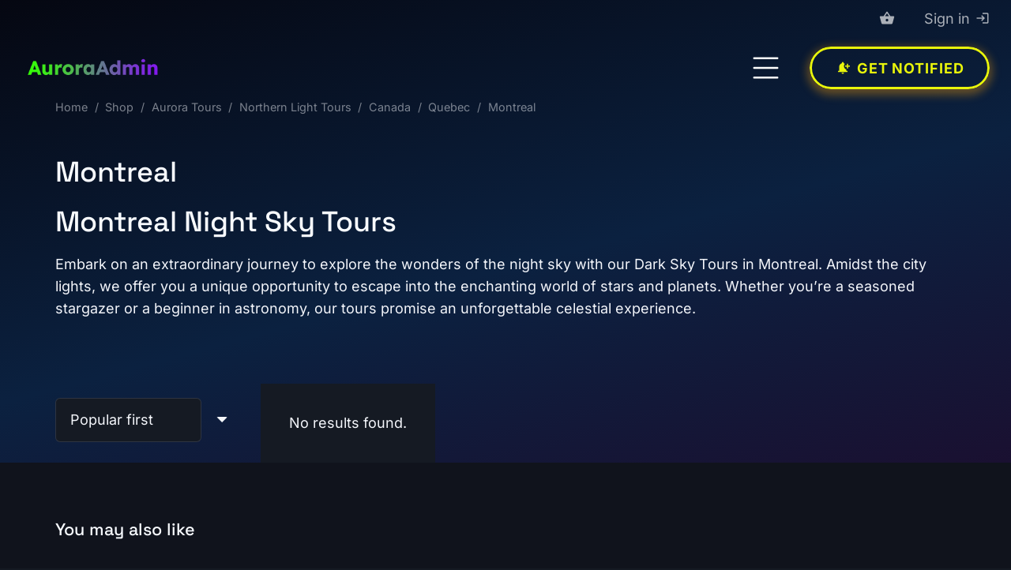

--- FILE ---
content_type: text/html; charset=UTF-8
request_url: https://www.auroraadmin.com/shop-category/aurora-tours/northern-light-tours/canada/quebec/montreal/
body_size: 20733
content:
<!DOCTYPE HTML>
<html lang="en-CA">
<head>
	<meta charset="UTF-8">
	<meta name="viewport" content="width=device-width, initial-scale=1"><title>Montreal &#8211; Aurora Admin</title><link rel="preload" href="https://auroraadmin.com/wp-content/uploads//aurora-admin-forecast-app.png" as="image"><link rel="preload" href="https://www.auroraadmin.com/wp-content/uploads/aurora-admin-forecast-app.png" as="image" imagesrcset="https://www.auroraadmin.com/wp-content/uploads//aurora-admin-forecast-app.png 529w, https://www.auroraadmin.com/wp-content/uploads//aurora-admin-forecast-app-300x50.png 300w" imagesizes="auto, (max-width: 529px) 100vw, 529px" fetchpriority="high">
<link rel='preconnect' href='https://js.stripe.com' >
<link rel='preconnect' href='https://fonts.googleapis.com' >
<meta name="robots" content="index, follow, max-snippet:-1, max-image-preview:large, max-video-preview:-1">
<link rel="canonical" href="https://www.auroraadmin.com/shop-category/aurora-tours/northern-light-tours/canada/quebec/montreal/">
<meta property="og:url" content="https://www.auroraadmin.com/shop-category/aurora-tours/northern-light-tours/canada/quebec/montreal/">
<meta property="og:site_name" content="Aurora Admin">
<meta property="og:locale" content="en_CA">
<meta property="og:type" content="object">
<meta property="og:title" content="Montreal - Aurora Admin">
<meta property="og:description" content="Montreal Night Sky Tours Embark on an extraordinary journey to explore the wonders of the night sky with our Dark Sky Tours in Montreal. Amidst the city lights, we offer you a unique opportunity to escape into the enchanting world of stars and planets. Whether you&#8217;re a seasoned stargazer or&hellip; - Aurora Admin">
<meta property="og:image" content="https://www.auroraadmin.com/wp-content/uploads/aurora-admin-logo-icon.png">
<meta property="og:image:secure_url" content="https://www.auroraadmin.com/wp-content/uploads/aurora-admin-logo-icon.png">
<meta property="og:image:width" content="512">
<meta property="og:image:height" content="512">
<meta property="og:image:alt" content="Icon Logo of Aurora Admin">
<meta name="twitter:card" content="summary">
<meta name="twitter:title" content="Montreal - Aurora Admin">
<meta name="twitter:description" content="Montreal Night Sky Tours Embark on an extraordinary journey to explore the wonders of the night sky with our Dark Sky Tours in Montreal. Amidst the city lights, we offer you a unique opportunity to escape into the enchanting world of stars and planets. Whether you&#8217;re a seasoned stargazer or&hellip; - Aurora Admin">
<link rel='dns-prefetch' href='//www.googletagmanager.com' />

<meta name="theme-color" content="#232d32">
<style id='wp-img-auto-sizes-contain-inline-css'>
img:is([sizes=auto i],[sizes^="auto," i]){contain-intrinsic-size:3000px 1500px}
/*# sourceURL=wp-img-auto-sizes-contain-inline-css */
</style>
<link rel='stylesheet' id='my-aurora-forecast-style-css' href='https://www.auroraadmin.com/wp-content/plugins/my-aurora-forecast/css/aurora-style.css?ver=2.7.8' media='all' />
<style id='woocommerce-inline-inline-css'>
.woocommerce form .form-row .required { visibility: visible; }
/*# sourceURL=woocommerce-inline-inline-css */
</style>
<link rel='stylesheet' id='woo-variation-swatches-css' href='https://www.auroraadmin.com/wp-content/plugins/woo-variation-swatches/assets/css/frontend.min.css?ver=1764138428' media='all' />
<style id='woo-variation-swatches-inline-css'>
:root {
--wvs-tick:url("data:image/svg+xml;utf8,%3Csvg filter='drop-shadow(0px 0px 2px rgb(0 0 0 / .8))' xmlns='http://www.w3.org/2000/svg'  viewBox='0 0 30 30'%3E%3Cpath fill='none' stroke='%23ffffff' stroke-linecap='round' stroke-linejoin='round' stroke-width='4' d='M4 16L11 23 27 7'/%3E%3C/svg%3E");

--wvs-cross:url("data:image/svg+xml;utf8,%3Csvg filter='drop-shadow(0px 0px 5px rgb(255 255 255 / .6))' xmlns='http://www.w3.org/2000/svg' width='72px' height='72px' viewBox='0 0 24 24'%3E%3Cpath fill='none' stroke='%23ff0000' stroke-linecap='round' stroke-width='0.6' d='M5 5L19 19M19 5L5 19'/%3E%3C/svg%3E");
--wvs-single-product-item-width:30px;
--wvs-single-product-item-height:30px;
--wvs-single-product-item-font-size:16px}
/*# sourceURL=woo-variation-swatches-inline-css */
</style>
<link rel='stylesheet' id='wp-components-css' href='https://www.auroraadmin.com/wp-includes/css/dist/components/style.min.css?ver=6.9' media='all' />
<link rel='stylesheet' id='woocommerce_subscriptions_gifting-css' href='https://www.auroraadmin.com/wp-content/plugins/woocommerce-subscriptions/assets/css/gifting/shortcode-checkout.css?ver=10.3.7' media='all' />
<link rel='stylesheet' id='brands-styles-css' href='https://www.auroraadmin.com/wp-content/plugins/woocommerce/assets/css/brands.css?ver=10.3.7' media='all' />
<link rel='stylesheet' id='maf-moon-phase-css' href='https://www.auroraadmin.com/wp-content/plugins/my-aurora-forecast/css/moon-phase.css?ver=1.1.0' media='all' />
<link rel='stylesheet' id='us-theme-css' href='https://www.auroraadmin.com/wp-content/uploads/us-assets/www.auroraadmin.com.css?ver=d403dd60' media='all' />
<link rel='stylesheet' id='theme-style-css' href='https://www.auroraadmin.com/wp-content/themes/Zephyr-child/style.css?ver=8.40.1' media='all' />
<script src="https://www.auroraadmin.com/wp-includes/js/jquery/jquery.min.js?ver=3.7.1" id="jquery-core-js"></script>
<script src="https://www.auroraadmin.com/wp-content/plugins/woocommerce/assets/js/jquery-blockui/jquery.blockUI.min.js?ver=2.7.0-wc.10.3.7" id="wc-jquery-blockui-js" data-wp-strategy="defer"></script>
<script id="wc-add-to-cart-js-extra">
var wc_add_to_cart_params = {"ajax_url":"/wp-admin/admin-ajax.php","wc_ajax_url":"/?wc-ajax=%%endpoint%%","i18n_view_cart":"View cart","cart_url":"https://www.auroraadmin.com/cart/","is_cart":"","cart_redirect_after_add":"no"};
//# sourceURL=wc-add-to-cart-js-extra
</script>
<script src="https://www.auroraadmin.com/wp-content/plugins/woocommerce/assets/js/frontend/add-to-cart.min.js?ver=10.3.7" id="wc-add-to-cart-js" defer data-wp-strategy="defer"></script>
<script src="https://www.auroraadmin.com/wp-content/plugins/woocommerce/assets/js/js-cookie/js.cookie.min.js?ver=2.1.4-wc.10.3.7" id="wc-js-cookie-js" defer data-wp-strategy="defer"></script>
<script id="woocommerce-js-extra">
var woocommerce_params = {"ajax_url":"/wp-admin/admin-ajax.php","wc_ajax_url":"/?wc-ajax=%%endpoint%%","i18n_password_show":"Show password","i18n_password_hide":"Hide password"};
//# sourceURL=woocommerce-js-extra
</script>
<script src="https://www.auroraadmin.com/wp-content/plugins/woocommerce/assets/js/frontend/woocommerce.min.js?ver=10.3.7" id="woocommerce-js" defer data-wp-strategy="defer"></script>
<script></script><link rel="https://api.w.org/" href="https://www.auroraadmin.com/wp-json/" /><link rel="alternate" title="JSON" type="application/json" href="https://www.auroraadmin.com/wp-json/wp/v2/product_cat/40" /><meta name="generator" content="Site Kit by Google 1.170.0" />		<script id="us_add_no_touch">
			if ( ! /Android|webOS|iPhone|iPad|iPod|BlackBerry|IEMobile|Opera Mini/i.test( navigator.userAgent ) ) {
				document.documentElement.classList.add( "no-touch" );
			}
		</script>
				<script id="us_color_scheme_switch_class">
			if ( document.cookie.includes( "us_color_scheme_switch_is_on=true" ) ) {
				document.documentElement.classList.add( "us-color-scheme-on" );
			}
		</script>
			<noscript><style>.woocommerce-product-gallery{ opacity: 1 !important; }</style></noscript>
	<meta name="generator" content="Powered by WPBakery Page Builder - drag and drop page builder for WordPress."/>
<style>.breadcrumb {list-style:none;margin:0;padding-inline-start:0;}.breadcrumb li {margin:0;display:inline-block;position:relative;}.breadcrumb li::after{content:'';margin-left:5px;margin-right:5px;}.breadcrumb li:last-child::after{display:none}</style><link rel="icon" href="https://www.auroraadmin.com/wp-content/uploads/aurora-admin-logo-icon-150x150.png" sizes="32x32" />
<link rel="icon" href="https://www.auroraadmin.com/wp-content/uploads/aurora-admin-logo-icon-300x300.png" sizes="192x192" />
<link rel="apple-touch-icon" href="https://www.auroraadmin.com/wp-content/uploads/aurora-admin-logo-icon-300x300.png" />
<meta name="msapplication-TileImage" content="https://www.auroraadmin.com/wp-content/uploads/aurora-admin-logo-icon-300x300.png" />

<meta name="ahrefs-site-verification" content="53b9ef61ea3b2f9eba49c161951cc345dc55b1b8bf507966571125251d5993de">
<script src="https://analytics.ahrefs.com/analytics.js" data-key="DUIobjyqf9xy2Rk72kuYRg" defer="true"></script>
<!-- Meta Pixel Code -->
<script>
!function(f,b,e,v,n,t,s)
{if(f.fbq)return;n=f.fbq=function(){n.callMethod?
n.callMethod.apply(n,arguments):n.queue.push(arguments)};
if(!f._fbq)f._fbq=n;n.push=n;n.loaded=!0;n.version='2.0';
n.queue=[];t=b.createElement(e);t.async=!0;
t.src=v;s=b.getElementsByTagName(e)[0];
s.parentNode.insertBefore(t,s)}(window, document,'script',
'https://connect.facebook.net/en_US/fbevents.js');
fbq('init', '809749821249284');
fbq('track', 'PageView');
</script>
<noscript><img height="1" width="1" style="display:none"
src="https://www.facebook.com/tr?id=809749821249284&ev=PageView&noscript=1"
/></noscript>
<!-- End Meta Pixel Code -->
<!-- Google Tag Manager -->
<script>(function(w,d,s,l,i){w[l]=w[l]||[];w[l].push({'gtm.start':
new Date().getTime(),event:'gtm.js'});var f=d.getElementsByTagName(s)[0],
j=d.createElement(s),dl=l!='dataLayer'?'&l='+l:'';j.async=true;j.src=
'https://www.googletagmanager.com/gtm.js?id='+i+dl;f.parentNode.insertBefore(j,f);
})(window,document,'script','dataLayer','GTM-WSVVTF4L');</script>
<!-- End Google Tag Manager -->
<meta name="facebook-domain-verification" content="docv33mvr03psl4nrzno62qz36uics" /><noscript><style> .wpb_animate_when_almost_visible { opacity: 1; }</style></noscript>		<style id="us-icon-fonts">@font-face{font-display:block;font-style:normal;font-family:"Material Icons";font-weight:400;src:url("https://www.auroraadmin.com/wp-content/themes/Zephyr/fonts/material-icons.woff2?ver=8.40.1") format("woff2")}.material-icons{font-family:"Material Icons";font-weight:400}</style>
				<style id="us-current-header-css"> .l-subheader.at_top,.l-subheader.at_top .w-dropdown-list,.l-subheader.at_top .type_mobile .w-nav-list.level_1{background:var(--color-header-middle-bg);color:var(--color-header-top-text)}.no-touch .l-subheader.at_top a:hover,.no-touch .l-header.bg_transparent .l-subheader.at_top .w-dropdown.opened a:hover{color:var(--color-header-top-text-hover)}.l-header.bg_transparent:not(.sticky) .l-subheader.at_top{background:rgba(0,0,0,0);color:var(--color-header-top-transparent-text)}.no-touch .l-header.bg_transparent:not(.sticky) .at_top .w-cart-link:hover,.no-touch .l-header.bg_transparent:not(.sticky) .at_top .w-text a:hover,.no-touch .l-header.bg_transparent:not(.sticky) .at_top .w-html a:hover,.no-touch .l-header.bg_transparent:not(.sticky) .at_top .w-nav>a:hover,.no-touch .l-header.bg_transparent:not(.sticky) .at_top .w-menu a:hover,.no-touch .l-header.bg_transparent:not(.sticky) .at_top .w-search>a:hover,.no-touch .l-header.bg_transparent:not(.sticky) .at_top .w-socials.shape_none.color_text a:hover,.no-touch .l-header.bg_transparent:not(.sticky) .at_top .w-socials.shape_none.color_link a:hover,.no-touch .l-header.bg_transparent:not(.sticky) .at_top .w-dropdown a:hover,.no-touch .l-header.bg_transparent:not(.sticky) .at_top .type_desktop .menu-item.level_1.opened>a,.no-touch .l-header.bg_transparent:not(.sticky) .at_top .type_desktop .menu-item.level_1:hover>a{color:var(--color-header-top-transparent-text-hover)}.l-subheader.at_middle,.l-subheader.at_middle .w-dropdown-list,.l-subheader.at_middle .type_mobile .w-nav-list.level_1{background:var(--color-header-middle-bg);color:var(--color-header-middle-text)}.no-touch .l-subheader.at_middle a:hover,.no-touch .l-header.bg_transparent .l-subheader.at_middle .w-dropdown.opened a:hover{color:var(--color-header-middle-text-hover)}.l-header.bg_transparent:not(.sticky) .l-subheader.at_middle{background:var(--color-header-transparent-bg);color:var(--color-header-transparent-text)}.no-touch .l-header.bg_transparent:not(.sticky) .at_middle .w-cart-link:hover,.no-touch .l-header.bg_transparent:not(.sticky) .at_middle .w-text a:hover,.no-touch .l-header.bg_transparent:not(.sticky) .at_middle .w-html a:hover,.no-touch .l-header.bg_transparent:not(.sticky) .at_middle .w-nav>a:hover,.no-touch .l-header.bg_transparent:not(.sticky) .at_middle .w-menu a:hover,.no-touch .l-header.bg_transparent:not(.sticky) .at_middle .w-search>a:hover,.no-touch .l-header.bg_transparent:not(.sticky) .at_middle .w-socials.shape_none.color_text a:hover,.no-touch .l-header.bg_transparent:not(.sticky) .at_middle .w-socials.shape_none.color_link a:hover,.no-touch .l-header.bg_transparent:not(.sticky) .at_middle .w-dropdown a:hover,.no-touch .l-header.bg_transparent:not(.sticky) .at_middle .type_desktop .menu-item.level_1.opened>a,.no-touch .l-header.bg_transparent:not(.sticky) .at_middle .type_desktop .menu-item.level_1:hover>a{color:var(--color-header-transparent-text-hover)}.l-subheader.at_bottom,.l-subheader.at_bottom .w-dropdown-list,.l-subheader.at_bottom .type_mobile .w-nav-list.level_1{background:var(--color-header-middle-bg);color:var(--color-header-middle-text)}.no-touch .l-subheader.at_bottom a:hover,.no-touch .l-header.bg_transparent .l-subheader.at_bottom .w-dropdown.opened a:hover{color:var(--color-header-middle-text-hover)}.l-header.bg_transparent:not(.sticky) .l-subheader.at_bottom{background:var(--color-header-transparent-bg);color:var(--color-header-transparent-text)}.no-touch .l-header.bg_transparent:not(.sticky) .at_bottom .w-cart-link:hover,.no-touch .l-header.bg_transparent:not(.sticky) .at_bottom .w-text a:hover,.no-touch .l-header.bg_transparent:not(.sticky) .at_bottom .w-html a:hover,.no-touch .l-header.bg_transparent:not(.sticky) .at_bottom .w-nav>a:hover,.no-touch .l-header.bg_transparent:not(.sticky) .at_bottom .w-menu a:hover,.no-touch .l-header.bg_transparent:not(.sticky) .at_bottom .w-search>a:hover,.no-touch .l-header.bg_transparent:not(.sticky) .at_bottom .w-socials.shape_none.color_text a:hover,.no-touch .l-header.bg_transparent:not(.sticky) .at_bottom .w-socials.shape_none.color_link a:hover,.no-touch .l-header.bg_transparent:not(.sticky) .at_bottom .w-dropdown a:hover,.no-touch .l-header.bg_transparent:not(.sticky) .at_bottom .type_desktop .menu-item.level_1.opened>a,.no-touch .l-header.bg_transparent:not(.sticky) .at_bottom .type_desktop .menu-item.level_1:hover>a{color:var(--color-header-transparent-text-hover)}.header_ver .l-header{background:var(--color-header-middle-bg);color:var(--color-header-middle-text)}@media (min-width:1281px){.hidden_for_default{display:none!important}.l-subheader.at_bottom{display:none}.l-header{position:relative;z-index:111}.l-subheader{margin:0 auto}.l-subheader.width_full{padding-left:1.5rem;padding-right:1.5rem}.l-subheader-h{display:flex;align-items:center;position:relative;margin:0 auto;max-width:var(--site-content-width,1200px);height:inherit}.w-header-show{display:none}.l-header.pos_fixed{position:fixed;left:var(--site-outline-width,0);right:var(--site-outline-width,0)}.l-header.pos_fixed:not(.notransition) .l-subheader{transition-property:transform,background,box-shadow,line-height,height,visibility;transition-duration:.3s;transition-timing-function:cubic-bezier(.78,.13,.15,.86)}.headerinpos_bottom.sticky_first_section .l-header.pos_fixed{position:fixed!important}.header_hor .l-header.sticky_auto_hide{transition:transform .3s cubic-bezier(.78,.13,.15,.86) .1s}.header_hor .l-header.sticky_auto_hide.down{transform:translateY(-110%)}.l-header.bg_transparent:not(.sticky) .l-subheader{box-shadow:none!important;background:none}.l-header.bg_transparent~.l-main .l-section.width_full.height_auto:first-of-type>.l-section-h{padding-top:0!important;padding-bottom:0!important}.l-header.pos_static.bg_transparent{position:absolute;left:var(--site-outline-width,0);right:var(--site-outline-width,0)}.l-subheader.width_full .l-subheader-h{max-width:none!important}.l-header.shadow_thin .l-subheader.at_middle,.l-header.shadow_thin .l-subheader.at_bottom{box-shadow:0 1px 0 rgba(0,0,0,0.08)}.l-header.shadow_wide .l-subheader.at_middle,.l-header.shadow_wide .l-subheader.at_bottom{box-shadow:0 3px 5px -1px rgba(0,0,0,0.1),0 2px 1px -1px rgba(0,0,0,0.05)}.header_hor .l-subheader-cell>.w-cart{margin-left:0;margin-right:0}:root{--header-height:126px;--header-sticky-height:120px}.l-header:before{content:'126'}.l-header.sticky:before{content:'120'}.l-subheader.at_top{line-height:46px;height:46px;overflow:visible;visibility:visible}.l-header.sticky .l-subheader.at_top{line-height:40px;height:40px;overflow:visible;visibility:visible}.l-subheader.at_top .l-subheader-cell.at_left,.l-subheader.at_top .l-subheader-cell.at_right{display:flex;flex-basis:100px}.l-subheader.at_middle{line-height:80px;height:80px;overflow:visible;visibility:visible}.l-header.sticky .l-subheader.at_middle{line-height:80px;height:80px;overflow:visible;visibility:visible}.l-subheader.at_bottom{line-height:50px;height:50px;overflow:visible;visibility:visible}.l-header.sticky .l-subheader.at_bottom{line-height:50px;height:50px;overflow:visible;visibility:visible}.l-subheader.at_bottom .l-subheader-cell.at_left,.l-subheader.at_bottom .l-subheader-cell.at_right{display:flex;flex-basis:100px}.headerinpos_above .l-header.pos_fixed{overflow:hidden;transition:transform 0.3s;transform:translate3d(0,-100%,0)}.headerinpos_above .l-header.pos_fixed.sticky{overflow:visible;transform:none}.headerinpos_above .l-header.pos_fixed~.l-section>.l-section-h,.headerinpos_above .l-header.pos_fixed~.l-main .l-section:first-of-type>.l-section-h{padding-top:0!important}.headerinpos_below .l-header.pos_fixed:not(.sticky){position:absolute;top:100%}.headerinpos_below .l-header.pos_fixed~.l-main>.l-section:first-of-type>.l-section-h{padding-top:0!important}.headerinpos_below .l-header.pos_fixed~.l-main .l-section.full_height:nth-of-type(2){min-height:100vh}.headerinpos_below .l-header.pos_fixed~.l-main>.l-section:nth-of-type(2)>.l-section-h{padding-top:var(--header-height)}.headerinpos_bottom .l-header.pos_fixed:not(.sticky){position:absolute;top:100vh}.headerinpos_bottom .l-header.pos_fixed~.l-main>.l-section:first-of-type>.l-section-h{padding-top:0!important}.headerinpos_bottom .l-header.pos_fixed~.l-main>.l-section:first-of-type>.l-section-h{padding-bottom:var(--header-height)}.headerinpos_bottom .l-header.pos_fixed.bg_transparent~.l-main .l-section.valign_center:not(.height_auto):first-of-type>.l-section-h{top:calc( var(--header-height) / 2 )}.headerinpos_bottom .l-header.pos_fixed:not(.sticky) .w-cart-dropdown,.headerinpos_bottom .l-header.pos_fixed:not(.sticky) .w-nav.type_desktop .w-nav-list.level_2{bottom:100%;transform-origin:0 100%}.headerinpos_bottom .l-header.pos_fixed:not(.sticky) .w-nav.type_mobile.m_layout_dropdown .w-nav-list.level_1{top:auto;bottom:100%;box-shadow:var(--box-shadow-up)}.headerinpos_bottom .l-header.pos_fixed:not(.sticky) .w-nav.type_desktop .w-nav-list.level_3,.headerinpos_bottom .l-header.pos_fixed:not(.sticky) .w-nav.type_desktop .w-nav-list.level_4{top:auto;bottom:0;transform-origin:0 100%}.headerinpos_bottom .l-header.pos_fixed:not(.sticky) .w-dropdown-list{top:auto;bottom:-0.4em;padding-top:0.4em;padding-bottom:2.4em}.admin-bar .l-header.pos_static.bg_solid~.l-main .l-section.full_height:first-of-type{min-height:calc( 100vh - var(--header-height) - 32px )}.admin-bar .l-header.pos_fixed:not(.sticky_auto_hide)~.l-main .l-section.full_height:not(:first-of-type){min-height:calc( 100vh - var(--header-sticky-height) - 32px )}.admin-bar.headerinpos_below .l-header.pos_fixed~.l-main .l-section.full_height:nth-of-type(2){min-height:calc(100vh - 32px)}}@media (min-width:1025px) and (max-width:1280px){.hidden_for_laptops{display:none!important}.l-subheader.at_bottom{display:none}.l-header{position:relative;z-index:111}.l-subheader{margin:0 auto}.l-subheader.width_full{padding-left:1.5rem;padding-right:1.5rem}.l-subheader-h{display:flex;align-items:center;position:relative;margin:0 auto;max-width:var(--site-content-width,1200px);height:inherit}.w-header-show{display:none}.l-header.pos_fixed{position:fixed;left:var(--site-outline-width,0);right:var(--site-outline-width,0)}.l-header.pos_fixed:not(.notransition) .l-subheader{transition-property:transform,background,box-shadow,line-height,height,visibility;transition-duration:.3s;transition-timing-function:cubic-bezier(.78,.13,.15,.86)}.headerinpos_bottom.sticky_first_section .l-header.pos_fixed{position:fixed!important}.header_hor .l-header.sticky_auto_hide{transition:transform .3s cubic-bezier(.78,.13,.15,.86) .1s}.header_hor .l-header.sticky_auto_hide.down{transform:translateY(-110%)}.l-header.bg_transparent:not(.sticky) .l-subheader{box-shadow:none!important;background:none}.l-header.bg_transparent~.l-main .l-section.width_full.height_auto:first-of-type>.l-section-h{padding-top:0!important;padding-bottom:0!important}.l-header.pos_static.bg_transparent{position:absolute;left:var(--site-outline-width,0);right:var(--site-outline-width,0)}.l-subheader.width_full .l-subheader-h{max-width:none!important}.l-header.shadow_thin .l-subheader.at_middle,.l-header.shadow_thin .l-subheader.at_bottom{box-shadow:0 1px 0 rgba(0,0,0,0.08)}.l-header.shadow_wide .l-subheader.at_middle,.l-header.shadow_wide .l-subheader.at_bottom{box-shadow:0 3px 5px -1px rgba(0,0,0,0.1),0 2px 1px -1px rgba(0,0,0,0.05)}.header_hor .l-subheader-cell>.w-cart{margin-left:0;margin-right:0}:root{--header-height:126px;--header-sticky-height:120px}.l-header:before{content:'126'}.l-header.sticky:before{content:'120'}.l-subheader.at_top{line-height:46px;height:46px;overflow:visible;visibility:visible}.l-header.sticky .l-subheader.at_top{line-height:40px;height:40px;overflow:visible;visibility:visible}.l-subheader.at_top .l-subheader-cell.at_left,.l-subheader.at_top .l-subheader-cell.at_right{display:flex;flex-basis:100px}.l-subheader.at_middle{line-height:80px;height:80px;overflow:visible;visibility:visible}.l-header.sticky .l-subheader.at_middle{line-height:80px;height:80px;overflow:visible;visibility:visible}.l-subheader.at_bottom{line-height:50px;height:50px;overflow:visible;visibility:visible}.l-header.sticky .l-subheader.at_bottom{line-height:50px;height:50px;overflow:visible;visibility:visible}.l-subheader.at_bottom .l-subheader-cell.at_left,.l-subheader.at_bottom .l-subheader-cell.at_right{display:flex;flex-basis:100px}.headerinpos_above .l-header.pos_fixed{overflow:hidden;transition:transform 0.3s;transform:translate3d(0,-100%,0)}.headerinpos_above .l-header.pos_fixed.sticky{overflow:visible;transform:none}.headerinpos_above .l-header.pos_fixed~.l-section>.l-section-h,.headerinpos_above .l-header.pos_fixed~.l-main .l-section:first-of-type>.l-section-h{padding-top:0!important}.headerinpos_below .l-header.pos_fixed:not(.sticky){position:absolute;top:100%}.headerinpos_below .l-header.pos_fixed~.l-main>.l-section:first-of-type>.l-section-h{padding-top:0!important}.headerinpos_below .l-header.pos_fixed~.l-main .l-section.full_height:nth-of-type(2){min-height:100vh}.headerinpos_below .l-header.pos_fixed~.l-main>.l-section:nth-of-type(2)>.l-section-h{padding-top:var(--header-height)}.headerinpos_bottom .l-header.pos_fixed:not(.sticky){position:absolute;top:100vh}.headerinpos_bottom .l-header.pos_fixed~.l-main>.l-section:first-of-type>.l-section-h{padding-top:0!important}.headerinpos_bottom .l-header.pos_fixed~.l-main>.l-section:first-of-type>.l-section-h{padding-bottom:var(--header-height)}.headerinpos_bottom .l-header.pos_fixed.bg_transparent~.l-main .l-section.valign_center:not(.height_auto):first-of-type>.l-section-h{top:calc( var(--header-height) / 2 )}.headerinpos_bottom .l-header.pos_fixed:not(.sticky) .w-cart-dropdown,.headerinpos_bottom .l-header.pos_fixed:not(.sticky) .w-nav.type_desktop .w-nav-list.level_2{bottom:100%;transform-origin:0 100%}.headerinpos_bottom .l-header.pos_fixed:not(.sticky) .w-nav.type_mobile.m_layout_dropdown .w-nav-list.level_1{top:auto;bottom:100%;box-shadow:var(--box-shadow-up)}.headerinpos_bottom .l-header.pos_fixed:not(.sticky) .w-nav.type_desktop .w-nav-list.level_3,.headerinpos_bottom .l-header.pos_fixed:not(.sticky) .w-nav.type_desktop .w-nav-list.level_4{top:auto;bottom:0;transform-origin:0 100%}.headerinpos_bottom .l-header.pos_fixed:not(.sticky) .w-dropdown-list{top:auto;bottom:-0.4em;padding-top:0.4em;padding-bottom:2.4em}.admin-bar .l-header.pos_static.bg_solid~.l-main .l-section.full_height:first-of-type{min-height:calc( 100vh - var(--header-height) - 32px )}.admin-bar .l-header.pos_fixed:not(.sticky_auto_hide)~.l-main .l-section.full_height:not(:first-of-type){min-height:calc( 100vh - var(--header-sticky-height) - 32px )}.admin-bar.headerinpos_below .l-header.pos_fixed~.l-main .l-section.full_height:nth-of-type(2){min-height:calc(100vh - 32px)}}@media (min-width:601px) and (max-width:1024px){.hidden_for_tablets{display:none!important}.l-subheader.at_bottom{display:none}.l-header{position:relative;z-index:111}.l-subheader{margin:0 auto}.l-subheader.width_full{padding-left:1.5rem;padding-right:1.5rem}.l-subheader-h{display:flex;align-items:center;position:relative;margin:0 auto;max-width:var(--site-content-width,1200px);height:inherit}.w-header-show{display:none}.l-header.pos_fixed{position:fixed;left:var(--site-outline-width,0);right:var(--site-outline-width,0)}.l-header.pos_fixed:not(.notransition) .l-subheader{transition-property:transform,background,box-shadow,line-height,height,visibility;transition-duration:.3s;transition-timing-function:cubic-bezier(.78,.13,.15,.86)}.headerinpos_bottom.sticky_first_section .l-header.pos_fixed{position:fixed!important}.header_hor .l-header.sticky_auto_hide{transition:transform .3s cubic-bezier(.78,.13,.15,.86) .1s}.header_hor .l-header.sticky_auto_hide.down{transform:translateY(-110%)}.l-header.bg_transparent:not(.sticky) .l-subheader{box-shadow:none!important;background:none}.l-header.bg_transparent~.l-main .l-section.width_full.height_auto:first-of-type>.l-section-h{padding-top:0!important;padding-bottom:0!important}.l-header.pos_static.bg_transparent{position:absolute;left:var(--site-outline-width,0);right:var(--site-outline-width,0)}.l-subheader.width_full .l-subheader-h{max-width:none!important}.l-header.shadow_thin .l-subheader.at_middle,.l-header.shadow_thin .l-subheader.at_bottom{box-shadow:0 1px 0 rgba(0,0,0,0.08)}.l-header.shadow_wide .l-subheader.at_middle,.l-header.shadow_wide .l-subheader.at_bottom{box-shadow:0 3px 5px -1px rgba(0,0,0,0.1),0 2px 1px -1px rgba(0,0,0,0.05)}.header_hor .l-subheader-cell>.w-cart{margin-left:0;margin-right:0}:root{--header-height:126px;--header-sticky-height:120px}.l-header:before{content:'126'}.l-header.sticky:before{content:'120'}.l-subheader.at_top{line-height:46px;height:46px;overflow:visible;visibility:visible}.l-header.sticky .l-subheader.at_top{line-height:40px;height:40px;overflow:visible;visibility:visible}.l-subheader.at_top .l-subheader-cell.at_left,.l-subheader.at_top .l-subheader-cell.at_right{display:flex;flex-basis:100px}.l-subheader.at_middle{line-height:80px;height:80px;overflow:visible;visibility:visible}.l-header.sticky .l-subheader.at_middle{line-height:80px;height:80px;overflow:visible;visibility:visible}.l-subheader.at_bottom{line-height:50px;height:50px;overflow:visible;visibility:visible}.l-header.sticky .l-subheader.at_bottom{line-height:50px;height:50px;overflow:visible;visibility:visible}.l-subheader.at_bottom .l-subheader-cell.at_left,.l-subheader.at_bottom .l-subheader-cell.at_right{display:flex;flex-basis:100px}}@media (max-width:600px){.hidden_for_mobiles{display:none!important}.l-header{position:relative;z-index:111}.l-subheader{margin:0 auto}.l-subheader.width_full{padding-left:1.5rem;padding-right:1.5rem}.l-subheader-h{display:flex;align-items:center;position:relative;margin:0 auto;max-width:var(--site-content-width,1200px);height:inherit}.w-header-show{display:none}.l-header.pos_fixed{position:fixed;left:var(--site-outline-width,0);right:var(--site-outline-width,0)}.l-header.pos_fixed:not(.notransition) .l-subheader{transition-property:transform,background,box-shadow,line-height,height,visibility;transition-duration:.3s;transition-timing-function:cubic-bezier(.78,.13,.15,.86)}.headerinpos_bottom.sticky_first_section .l-header.pos_fixed{position:fixed!important}.header_hor .l-header.sticky_auto_hide{transition:transform .3s cubic-bezier(.78,.13,.15,.86) .1s}.header_hor .l-header.sticky_auto_hide.down{transform:translateY(-110%)}.l-header.bg_transparent:not(.sticky) .l-subheader{box-shadow:none!important;background:none}.l-header.bg_transparent~.l-main .l-section.width_full.height_auto:first-of-type>.l-section-h{padding-top:0!important;padding-bottom:0!important}.l-header.pos_static.bg_transparent{position:absolute;left:var(--site-outline-width,0);right:var(--site-outline-width,0)}.l-subheader.width_full .l-subheader-h{max-width:none!important}.l-header.shadow_thin .l-subheader.at_middle,.l-header.shadow_thin .l-subheader.at_bottom{box-shadow:0 1px 0 rgba(0,0,0,0.08)}.l-header.shadow_wide .l-subheader.at_middle,.l-header.shadow_wide .l-subheader.at_bottom{box-shadow:0 3px 5px -1px rgba(0,0,0,0.1),0 2px 1px -1px rgba(0,0,0,0.05)}.header_hor .l-subheader-cell>.w-cart{margin-left:0;margin-right:0}:root{--header-height:186px;--header-sticky-height:180px}.l-header:before{content:'186'}.l-header.sticky:before{content:'180'}.l-subheader.at_top{line-height:46px;height:46px;overflow:visible;visibility:visible}.l-header.sticky .l-subheader.at_top{line-height:40px;height:40px;overflow:visible;visibility:visible}.l-subheader.at_top .l-subheader-cell.at_left,.l-subheader.at_top .l-subheader-cell.at_right{display:flex;flex-basis:100px}.l-subheader.at_middle{line-height:90px;height:90px;overflow:visible;visibility:visible}.l-header.sticky .l-subheader.at_middle{line-height:90px;height:90px;overflow:visible;visibility:visible}.l-subheader.at_bottom{line-height:50px;height:50px;overflow:visible;visibility:visible}.l-header.sticky .l-subheader.at_bottom{line-height:50px;height:50px;overflow:visible;visibility:visible}}@media (min-width:1281px){.ush_image_1{height:35px!important}.l-header.sticky .ush_image_1{height:35px!important}}@media (min-width:1025px) and (max-width:1280px){.ush_image_1{height:30px!important}.l-header.sticky .ush_image_1{height:30px!important}}@media (min-width:601px) and (max-width:1024px){.ush_image_1{height:30px!important}.l-header.sticky .ush_image_1{height:25px!important}}@media (max-width:600px){.ush_image_1{height:22px!important}.l-header.sticky .ush_image_1{height:20px!important}}.header_hor .ush_menu_1.type_desktop .menu-item.level_1>a:not(.w-btn){padding-left:20px;padding-right:20px}.header_hor .ush_menu_1.type_desktop .menu-item.level_1>a.w-btn{margin-left:20px;margin-right:20px}.header_hor .ush_menu_1.type_desktop.align-edges>.w-nav-list.level_1{margin-left:-20px;margin-right:-20px}.header_ver .ush_menu_1.type_desktop .menu-item.level_1>a:not(.w-btn){padding-top:20px;padding-bottom:20px}.header_ver .ush_menu_1.type_desktop .menu-item.level_1>a.w-btn{margin-top:20px;margin-bottom:20px}.ush_menu_1.type_desktop .menu-item:not(.level_1){font-size:1rem}.ush_menu_1.type_mobile .w-nav-anchor.level_1,.ush_menu_1.type_mobile .w-nav-anchor.level_1 + .w-nav-arrow{font-size:1.1rem}.ush_menu_1.type_mobile .w-nav-anchor:not(.level_1),.ush_menu_1.type_mobile .w-nav-anchor:not(.level_1) + .w-nav-arrow{font-size:0.9rem}@media (min-width:1281px){.ush_menu_1 .w-nav-icon{--icon-size:36px;--icon-size-int:36}}@media (min-width:1025px) and (max-width:1280px){.ush_menu_1 .w-nav-icon{--icon-size:32px;--icon-size-int:32}}@media (min-width:601px) and (max-width:1024px){.ush_menu_1 .w-nav-icon{--icon-size:28px;--icon-size-int:28}}@media (max-width:600px){.ush_menu_1 .w-nav-icon{--icon-size:24px;--icon-size-int:24}}@media screen and (max-width:2999px){.w-nav.ush_menu_1>.w-nav-list.level_1{display:none}.ush_menu_1 .w-nav-control{display:flex}}.no-touch .ush_menu_1 .w-nav-item.level_1.opened>a:not(.w-btn),.no-touch .ush_menu_1 .w-nav-item.level_1:hover>a:not(.w-btn){background:transparent;color:var(--color-header-middle-text-hover)}.ush_menu_1 .w-nav-item.level_1.current-menu-item>a:not(.w-btn),.ush_menu_1 .w-nav-item.level_1.current-menu-ancestor>a:not(.w-btn),.ush_menu_1 .w-nav-item.level_1.current-page-ancestor>a:not(.w-btn){background:transparent;color:var(--color-header-middle-text-hover)}.l-header.bg_transparent:not(.sticky) .ush_menu_1.type_desktop .w-nav-item.level_1.current-menu-item>a:not(.w-btn),.l-header.bg_transparent:not(.sticky) .ush_menu_1.type_desktop .w-nav-item.level_1.current-menu-ancestor>a:not(.w-btn),.l-header.bg_transparent:not(.sticky) .ush_menu_1.type_desktop .w-nav-item.level_1.current-page-ancestor>a:not(.w-btn){background:transparent;color:var(--color-header-transparent-text-hover)}.ush_menu_1 .w-nav-list:not(.level_1){background:;color:var(--color-header-middle-text)}.no-touch .ush_menu_1 .w-nav-item:not(.level_1)>a:focus,.no-touch .ush_menu_1 .w-nav-item:not(.level_1):hover>a{background:transparent;color:var(--color-header-middle-text-hover)}.ush_menu_1 .w-nav-item:not(.level_1).current-menu-item>a,.ush_menu_1 .w-nav-item:not(.level_1).current-menu-ancestor>a,.ush_menu_1 .w-nav-item:not(.level_1).current-page-ancestor>a{background:transparent;color:var(--color-header-middle-text-hover)}.l-subheader .w-nav.ush_menu_1.type_mobile .w-nav-list.level_1{background:linear-gradient(340deg,#151526 0%,#101e36 100%);color:var(--color-content-heading)}.ush_menu_1.type_mobile .w-nav-item.level_1>a:not(.w-btn):focus,.no-touch .ush_menu_1.type_mobile .w-nav-item.level_1.opened>a:not(.w-btn),.no-touch .ush_menu_1.type_mobile .w-nav-item.level_1:hover>a:not(.w-btn){background:transparent;color:var(--color-content-link-hover)}.ush_menu_1.type_mobile .w-nav-item.level_1.current-menu-item>a:not(.w-btn),.ush_menu_1.type_mobile .w-nav-item.level_1.current-menu-ancestor>a:not(.w-btn),.ush_menu_1.type_mobile .w-nav-item.level_1.current-page-ancestor>a:not(.w-btn){background:transparent;color:var(--color-content-link)}.ush_menu_1.type_mobile .w-nav-list:not(.level_1){background:transparent;color:var(--color-content-text)}.ush_menu_1.type_mobile .w-nav-item:not(.level_1)>a:not(.w-btn):focus,.no-touch .ush_menu_1.type_mobile .w-nav-item:not(.level_1).opened>a:not(.w-btn),.no-touch .ush_menu_1.type_mobile .w-nav-item:not(.level_1):hover>a:not(.w-btn){background:transparent;color:var(--color-content-link-hover)}.ush_menu_1.type_mobile .w-nav-item:not(.level_1).current-menu-item>a:not(.w-btn),.ush_menu_1.type_mobile .w-nav-item:not(.level_1).current-menu-ancestor>a:not(.w-btn),.ush_menu_1.type_mobile .w-nav-item:not(.level_1).current-page-ancestor>a:not(.w-btn){background:transparent;color:var(--color-content-link)}@media (min-width:1281px){.ush_cart_1 .w-cart-link{font-size:20px}}@media (min-width:1025px) and (max-width:1280px){.ush_cart_1 .w-cart-link{font-size:20px}}@media (min-width:601px) and (max-width:1024px){.ush_cart_1 .w-cart-link{font-size:20px}}@media (max-width:600px){.ush_cart_1 .w-cart-link{font-size:20px}}.ush_menu_1{color:var(--color-header-middle-text)!important;font-weight:600!important}.ush_btn_2{font-size:15px!important;background:var(--color-silver-chalice)!important}@media (max-width:600px){.ush_btn_1{font-size:14px!important;margin-left:3px!important}.ush_btn_2{margin-left:0px!important}}</style>
		<style id="us-design-options-css">.us_custom_9913cd27{background:var(--color-vd-gradient-grad,var(--color-vd-gradient) )!important}.us_custom_158e7a34{color:var(--color-content-faded)!important;font-size:0.8rem!important}.us_custom_2774bef1{margin-bottom:0!important}.us_custom_09ce2943{padding-top:45px!important}.us_custom_7bcf72f9{font-size:.9em!important;width:100%!important;margin-bottom:1.5em!important}.us_custom_703b2333{margin-top:1rem!important}.us_custom_b490db04{font-size:0.88rem!important;margin-bottom:1rem!important}.us_custom_08fa8ea2{font-size:.9em!important}.us_custom_8889e6af{color:var(--color-content-faded)!important}.us_custom_732bfbf0{border-radius:0!important;border-top-width:1px!important;border-color:var(--color-footer-border)!important;border-top-style:solid!important}</style><style id='global-styles-inline-css'>
:root{--wp--preset--aspect-ratio--square: 1;--wp--preset--aspect-ratio--4-3: 4/3;--wp--preset--aspect-ratio--3-4: 3/4;--wp--preset--aspect-ratio--3-2: 3/2;--wp--preset--aspect-ratio--2-3: 2/3;--wp--preset--aspect-ratio--16-9: 16/9;--wp--preset--aspect-ratio--9-16: 9/16;--wp--preset--color--black: #000000;--wp--preset--color--cyan-bluish-gray: #abb8c3;--wp--preset--color--white: #ffffff;--wp--preset--color--pale-pink: #f78da7;--wp--preset--color--vivid-red: #cf2e2e;--wp--preset--color--luminous-vivid-orange: #ff6900;--wp--preset--color--luminous-vivid-amber: #fcb900;--wp--preset--color--light-green-cyan: #7bdcb5;--wp--preset--color--vivid-green-cyan: #00d084;--wp--preset--color--pale-cyan-blue: #8ed1fc;--wp--preset--color--vivid-cyan-blue: #0693e3;--wp--preset--color--vivid-purple: #9b51e0;--wp--preset--gradient--vivid-cyan-blue-to-vivid-purple: linear-gradient(135deg,rgb(6,147,227) 0%,rgb(155,81,224) 100%);--wp--preset--gradient--light-green-cyan-to-vivid-green-cyan: linear-gradient(135deg,rgb(122,220,180) 0%,rgb(0,208,130) 100%);--wp--preset--gradient--luminous-vivid-amber-to-luminous-vivid-orange: linear-gradient(135deg,rgb(252,185,0) 0%,rgb(255,105,0) 100%);--wp--preset--gradient--luminous-vivid-orange-to-vivid-red: linear-gradient(135deg,rgb(255,105,0) 0%,rgb(207,46,46) 100%);--wp--preset--gradient--very-light-gray-to-cyan-bluish-gray: linear-gradient(135deg,rgb(238,238,238) 0%,rgb(169,184,195) 100%);--wp--preset--gradient--cool-to-warm-spectrum: linear-gradient(135deg,rgb(74,234,220) 0%,rgb(151,120,209) 20%,rgb(207,42,186) 40%,rgb(238,44,130) 60%,rgb(251,105,98) 80%,rgb(254,248,76) 100%);--wp--preset--gradient--blush-light-purple: linear-gradient(135deg,rgb(255,206,236) 0%,rgb(152,150,240) 100%);--wp--preset--gradient--blush-bordeaux: linear-gradient(135deg,rgb(254,205,165) 0%,rgb(254,45,45) 50%,rgb(107,0,62) 100%);--wp--preset--gradient--luminous-dusk: linear-gradient(135deg,rgb(255,203,112) 0%,rgb(199,81,192) 50%,rgb(65,88,208) 100%);--wp--preset--gradient--pale-ocean: linear-gradient(135deg,rgb(255,245,203) 0%,rgb(182,227,212) 50%,rgb(51,167,181) 100%);--wp--preset--gradient--electric-grass: linear-gradient(135deg,rgb(202,248,128) 0%,rgb(113,206,126) 100%);--wp--preset--gradient--midnight: linear-gradient(135deg,rgb(2,3,129) 0%,rgb(40,116,252) 100%);--wp--preset--font-size--small: 13px;--wp--preset--font-size--medium: 20px;--wp--preset--font-size--large: 36px;--wp--preset--font-size--x-large: 42px;--wp--preset--spacing--20: 0.44rem;--wp--preset--spacing--30: 0.67rem;--wp--preset--spacing--40: 1rem;--wp--preset--spacing--50: 1.5rem;--wp--preset--spacing--60: 2.25rem;--wp--preset--spacing--70: 3.38rem;--wp--preset--spacing--80: 5.06rem;--wp--preset--shadow--natural: 6px 6px 9px rgba(0, 0, 0, 0.2);--wp--preset--shadow--deep: 12px 12px 50px rgba(0, 0, 0, 0.4);--wp--preset--shadow--sharp: 6px 6px 0px rgba(0, 0, 0, 0.2);--wp--preset--shadow--outlined: 6px 6px 0px -3px rgb(255, 255, 255), 6px 6px rgb(0, 0, 0);--wp--preset--shadow--crisp: 6px 6px 0px rgb(0, 0, 0);}:where(.is-layout-flex){gap: 0.5em;}:where(.is-layout-grid){gap: 0.5em;}body .is-layout-flex{display: flex;}.is-layout-flex{flex-wrap: wrap;align-items: center;}.is-layout-flex > :is(*, div){margin: 0;}body .is-layout-grid{display: grid;}.is-layout-grid > :is(*, div){margin: 0;}:where(.wp-block-columns.is-layout-flex){gap: 2em;}:where(.wp-block-columns.is-layout-grid){gap: 2em;}:where(.wp-block-post-template.is-layout-flex){gap: 1.25em;}:where(.wp-block-post-template.is-layout-grid){gap: 1.25em;}.has-black-color{color: var(--wp--preset--color--black) !important;}.has-cyan-bluish-gray-color{color: var(--wp--preset--color--cyan-bluish-gray) !important;}.has-white-color{color: var(--wp--preset--color--white) !important;}.has-pale-pink-color{color: var(--wp--preset--color--pale-pink) !important;}.has-vivid-red-color{color: var(--wp--preset--color--vivid-red) !important;}.has-luminous-vivid-orange-color{color: var(--wp--preset--color--luminous-vivid-orange) !important;}.has-luminous-vivid-amber-color{color: var(--wp--preset--color--luminous-vivid-amber) !important;}.has-light-green-cyan-color{color: var(--wp--preset--color--light-green-cyan) !important;}.has-vivid-green-cyan-color{color: var(--wp--preset--color--vivid-green-cyan) !important;}.has-pale-cyan-blue-color{color: var(--wp--preset--color--pale-cyan-blue) !important;}.has-vivid-cyan-blue-color{color: var(--wp--preset--color--vivid-cyan-blue) !important;}.has-vivid-purple-color{color: var(--wp--preset--color--vivid-purple) !important;}.has-black-background-color{background-color: var(--wp--preset--color--black) !important;}.has-cyan-bluish-gray-background-color{background-color: var(--wp--preset--color--cyan-bluish-gray) !important;}.has-white-background-color{background-color: var(--wp--preset--color--white) !important;}.has-pale-pink-background-color{background-color: var(--wp--preset--color--pale-pink) !important;}.has-vivid-red-background-color{background-color: var(--wp--preset--color--vivid-red) !important;}.has-luminous-vivid-orange-background-color{background-color: var(--wp--preset--color--luminous-vivid-orange) !important;}.has-luminous-vivid-amber-background-color{background-color: var(--wp--preset--color--luminous-vivid-amber) !important;}.has-light-green-cyan-background-color{background-color: var(--wp--preset--color--light-green-cyan) !important;}.has-vivid-green-cyan-background-color{background-color: var(--wp--preset--color--vivid-green-cyan) !important;}.has-pale-cyan-blue-background-color{background-color: var(--wp--preset--color--pale-cyan-blue) !important;}.has-vivid-cyan-blue-background-color{background-color: var(--wp--preset--color--vivid-cyan-blue) !important;}.has-vivid-purple-background-color{background-color: var(--wp--preset--color--vivid-purple) !important;}.has-black-border-color{border-color: var(--wp--preset--color--black) !important;}.has-cyan-bluish-gray-border-color{border-color: var(--wp--preset--color--cyan-bluish-gray) !important;}.has-white-border-color{border-color: var(--wp--preset--color--white) !important;}.has-pale-pink-border-color{border-color: var(--wp--preset--color--pale-pink) !important;}.has-vivid-red-border-color{border-color: var(--wp--preset--color--vivid-red) !important;}.has-luminous-vivid-orange-border-color{border-color: var(--wp--preset--color--luminous-vivid-orange) !important;}.has-luminous-vivid-amber-border-color{border-color: var(--wp--preset--color--luminous-vivid-amber) !important;}.has-light-green-cyan-border-color{border-color: var(--wp--preset--color--light-green-cyan) !important;}.has-vivid-green-cyan-border-color{border-color: var(--wp--preset--color--vivid-green-cyan) !important;}.has-pale-cyan-blue-border-color{border-color: var(--wp--preset--color--pale-cyan-blue) !important;}.has-vivid-cyan-blue-border-color{border-color: var(--wp--preset--color--vivid-cyan-blue) !important;}.has-vivid-purple-border-color{border-color: var(--wp--preset--color--vivid-purple) !important;}.has-vivid-cyan-blue-to-vivid-purple-gradient-background{background: var(--wp--preset--gradient--vivid-cyan-blue-to-vivid-purple) !important;}.has-light-green-cyan-to-vivid-green-cyan-gradient-background{background: var(--wp--preset--gradient--light-green-cyan-to-vivid-green-cyan) !important;}.has-luminous-vivid-amber-to-luminous-vivid-orange-gradient-background{background: var(--wp--preset--gradient--luminous-vivid-amber-to-luminous-vivid-orange) !important;}.has-luminous-vivid-orange-to-vivid-red-gradient-background{background: var(--wp--preset--gradient--luminous-vivid-orange-to-vivid-red) !important;}.has-very-light-gray-to-cyan-bluish-gray-gradient-background{background: var(--wp--preset--gradient--very-light-gray-to-cyan-bluish-gray) !important;}.has-cool-to-warm-spectrum-gradient-background{background: var(--wp--preset--gradient--cool-to-warm-spectrum) !important;}.has-blush-light-purple-gradient-background{background: var(--wp--preset--gradient--blush-light-purple) !important;}.has-blush-bordeaux-gradient-background{background: var(--wp--preset--gradient--blush-bordeaux) !important;}.has-luminous-dusk-gradient-background{background: var(--wp--preset--gradient--luminous-dusk) !important;}.has-pale-ocean-gradient-background{background: var(--wp--preset--gradient--pale-ocean) !important;}.has-electric-grass-gradient-background{background: var(--wp--preset--gradient--electric-grass) !important;}.has-midnight-gradient-background{background: var(--wp--preset--gradient--midnight) !important;}.has-small-font-size{font-size: var(--wp--preset--font-size--small) !important;}.has-medium-font-size{font-size: var(--wp--preset--font-size--medium) !important;}.has-large-font-size{font-size: var(--wp--preset--font-size--large) !important;}.has-x-large-font-size{font-size: var(--wp--preset--font-size--x-large) !important;}
/*# sourceURL=global-styles-inline-css */
</style>
<link rel='stylesheet' id='wc-stripe-blocks-checkout-style-css' href='https://www.auroraadmin.com/wp-content/plugins/woocommerce-gateway-stripe/build/upe-blocks.css?ver=5149cca93b0373758856' media='all' />
</head>
<body class="archive tax-product_cat term-montreal term-40 wp-theme-Zephyr wp-child-theme-Zephyr-child l-body Zephyr_8.40.1 us-core_8.40.1 header_hor headerinpos_top state_default theme-Zephyr woocommerce woocommerce-page woocommerce-no-js woo-variation-swatches wvs-behavior-blur wvs-theme-zephyr-child wvs-show-label wvs-tooltip us-woo-cart_compact wpb-js-composer js-comp-ver-8.7.2 vc_responsive" itemscope itemtype="https://schema.org/WebPage">

<!-- Google Tag Manager (noscript) -->
<noscript><iframe src="https://www.googletagmanager.com/ns.html?id=GTM-WSVVTF4L"
height="0" width="0" style="display:none;visibility:hidden"></iframe></noscript>
<!-- End Google Tag Manager (noscript) -->
<div class="l-canvas type_wide">
	<header id="page-header" class="l-header pos_fixed shadow_none bg_transparent id_1694" itemscope itemtype="https://schema.org/WPHeader"><div class="l-subheader at_top width_full"><div class="l-subheader-h"><div class="l-subheader-cell at_left"></div><div class="l-subheader-cell at_center"></div><div class="l-subheader-cell at_right"><div class="w-cart dropdown_mdesign ush_cart_1 height_full empty"><a class="w-cart-link" href="https://www.auroraadmin.com/cart/" aria-label="Cart"><span class="w-cart-icon"><i class="material-icons">shopping_basket</i><span class="w-cart-quantity" style="background:var(--color-medium-slate);color:var(--color-header-middle-bg);"></span></span></a><div class="w-cart-notification"><div><span class="product-name">Product</span> has been added to your cart.</div></div><div class="w-cart-dropdown"><div class="widget woocommerce widget_shopping_cart"><div class="widget_shopping_cart_content"></div></div></div></div><div class="w-text ush_text_1 nowrap icon_atright"><a href="https://auroraadmin.com/my-account/" class="w-text-h"><span class="w-text-value">Sign in</span><i class="material-icons">login</i></a></div></div></div></div><div class="l-subheader at_middle width_full"><div class="l-subheader-h"><div class="l-subheader-cell at_left"><div class="w-image ush_image_1"><a href="https://www.auroraadmin.com/" aria-label="aurora-admin-forecast-app" class="w-image-h"><img data-perfmatters-preload width="529" height="88" src="https://www.auroraadmin.com/wp-content/uploads/aurora-admin-forecast-app.png" class="attachment-large size-large" alt="Aurora Admin - Aurora Forecast App" loading="lazy" decoding="async" srcset="https://www.auroraadmin.com/wp-content/uploads//aurora-admin-forecast-app.png 529w, https://www.auroraadmin.com/wp-content/uploads//aurora-admin-forecast-app-300x50.png 300w" sizes="auto, (max-width: 529px) 100vw, 529px" fetchpriority="high"></a></div></div><div class="l-subheader-cell at_center"></div><div class="l-subheader-cell at_right"><nav class="w-nav type_desktop ush_menu_1 has_text_color height_full show_main_arrows open_on_hover dropdown_hor m_align_none m_layout_panel m_effect_afl" itemscope itemtype="https://schema.org/SiteNavigationElement"><a class="w-nav-control" aria-label="Menu" aria-expanded="false" role="button" href="#"><div class="w-nav-icon style_hamburger_3" style="--icon-thickness:3px"><svg xmlns="http://www.w3.org/2000/svg" viewBox="0 0 100 100">
		<path class="line top" d="m 70,33 h -40 c 0,0 -8.5,-0.15 -8.5,8.5 0,8.6 8.5,8.5 8.5,8.5 h 20 v -20" />
		<path class="line middle" d="m 70,50 h -40" />
		<path class="line bottom" d="m 30,67 h 40 c 0,0 8.5,0.15 8.5,-8.5 0,-8.6 -8.5,-8.5 -8.5,-8.5 h -20 v 20" />
	</svg></div></a><ul class="w-nav-list level_1 hide_for_mobiles hover_simple"><li id="menu-item-67" class="menu-item menu-item-type-post_type menu-item-object-page w-nav-item level_1 menu-item-67"><a class="w-nav-anchor level_1" href="https://www.auroraadmin.com/dashboard/"><span class="w-nav-title">Dashboard</span></a></li><li id="menu-item-471" class="menu-item menu-item-type-custom menu-item-object-custom menu-item-has-children w-nav-item level_1 menu-item-471"><a class="w-nav-anchor level_1" aria-haspopup="menu" href="#"><span class="w-nav-title">Forecast</span><span class="w-nav-arrow" tabindex="0" role="button" aria-expanded="false" aria-label="Forecast Menu"></span></a><ul class="w-nav-list level_2"><li id="menu-item-90" class="menu-item menu-item-type-post_type menu-item-object-page w-nav-item level_2 menu-item-90"><a class="w-nav-anchor level_2" href="https://www.auroraadmin.com/aurora-table/"><span class="w-nav-title">Minute-to-minute</span></a></li><li id="menu-item-910" class="menu-item menu-item-type-post_type menu-item-object-page w-nav-item level_2 menu-item-910"><a class="w-nav-anchor level_2" href="https://www.auroraadmin.com/3-day-aurora-forecast/"><span class="w-nav-title">3 Day Aurora Forecast</span></a></li><li id="menu-item-76" class="menu-item menu-item-type-post_type menu-item-object-page w-nav-item level_2 menu-item-76"><a class="w-nav-anchor level_2" href="https://www.auroraadmin.com/aurora-forecast-long-range/"><span class="w-nav-title">45 Day Outlook</span></a></li></ul></li><li id="menu-item-195" class="menu-item menu-item-type-post_type menu-item-object-page menu-item-has-children w-nav-item level_1 menu-item-195"><a class="w-nav-anchor level_1" aria-haspopup="menu" href="https://www.auroraadmin.com/locations/"><span class="w-nav-title">Locations</span><span class="w-nav-arrow" tabindex="0" role="button" aria-expanded="false" aria-label="Locations Menu"></span></a><ul class="w-nav-list level_2"><li id="menu-item-223" class="menu-item menu-item-type-custom menu-item-object-custom menu-item-has-children w-nav-item level_2 menu-item-223"><a class="w-nav-anchor level_2" aria-haspopup="menu" href="#"><span class="w-nav-title">Canada</span><span class="w-nav-arrow" tabindex="0" role="button" aria-expanded="false" aria-label="Canada Menu"></span></a><ul class="w-nav-list level_3"><li id="menu-item-678" class="menu-item menu-item-type-post_type menu-item-object-page menu-item-has-children w-nav-item level_3 menu-item-678"><a class="w-nav-anchor level_3" aria-haspopup="menu" href="https://www.auroraadmin.com/locations/yukon/"><span class="w-nav-title">Yukon</span><span class="w-nav-arrow" tabindex="0" role="button" aria-expanded="false" aria-label="Yukon Menu"></span></a><ul class="w-nav-list level_4"><li id="menu-item-679" class="menu-item menu-item-type-post_type menu-item-object-page w-nav-item level_4 menu-item-679"><a class="w-nav-anchor level_4" href="https://www.auroraadmin.com/locations/yukon/northern-lights-whitehorse/"><span class="w-nav-title">Whitehorse</span></a></li></ul></li><li id="menu-item-324" class="menu-item menu-item-type-post_type menu-item-object-page menu-item-has-children w-nav-item level_3 menu-item-324"><a class="w-nav-anchor level_3" aria-haspopup="menu" href="https://www.auroraadmin.com/locations/british-columbia/"><span class="w-nav-title">British Columbia</span><span class="w-nav-arrow" tabindex="0" role="button" aria-expanded="false" aria-label="British Columbia Menu"></span></a><ul class="w-nav-list level_4"><li id="menu-item-373" class="menu-item menu-item-type-post_type menu-item-object-page w-nav-item level_4 menu-item-373"><a class="w-nav-anchor level_4" href="https://www.auroraadmin.com/locations/british-columbia/northern-lights-kelowna/"><span class="w-nav-title">Kelowna</span></a></li><li id="menu-item-338" class="menu-item menu-item-type-post_type menu-item-object-page w-nav-item level_4 menu-item-338"><a class="w-nav-anchor level_4" href="https://www.auroraadmin.com/locations/british-columbia/northern-lights-vancouver/"><span class="w-nav-title">Vancouver</span></a></li></ul></li><li id="menu-item-257" class="menu-item menu-item-type-post_type menu-item-object-page menu-item-has-children w-nav-item level_3 menu-item-257"><a class="w-nav-anchor level_3" aria-haspopup="menu" href="https://www.auroraadmin.com/locations/alberta/"><span class="w-nav-title">Alberta</span><span class="w-nav-arrow" tabindex="0" role="button" aria-expanded="false" aria-label="Alberta Menu"></span></a><ul class="w-nav-list level_4"><li id="menu-item-196" class="menu-item menu-item-type-post_type menu-item-object-page w-nav-item level_4 menu-item-196"><a class="w-nav-anchor level_4" href="https://www.auroraadmin.com/locations/alberta/northern-lights-fort-mcmurray/"><span class="w-nav-title">Fort McMurray</span></a></li><li id="menu-item-197" class="menu-item menu-item-type-post_type menu-item-object-page w-nav-item level_4 menu-item-197"><a class="w-nav-anchor level_4" href="https://www.auroraadmin.com/locations/northern-lights-edmonton/"><span class="w-nav-title">Edmonton</span></a></li><li id="menu-item-258" class="menu-item menu-item-type-post_type menu-item-object-page w-nav-item level_4 menu-item-258"><a class="w-nav-anchor level_4" href="https://www.auroraadmin.com/locations/alberta/northern-lights-calgary/"><span class="w-nav-title">Calgary</span></a></li><li id="menu-item-297" class="menu-item menu-item-type-post_type menu-item-object-page w-nav-item level_4 menu-item-297"><a class="w-nav-anchor level_4" href="https://www.auroraadmin.com/locations/alberta/northern-lights-banff/"><span class="w-nav-title">Banff</span></a></li><li id="menu-item-316" class="menu-item menu-item-type-post_type menu-item-object-page w-nav-item level_4 menu-item-316"><a class="w-nav-anchor level_4" href="https://www.auroraadmin.com/locations/alberta/northern-lights-jasper/"><span class="w-nav-title">Jasper</span></a></li></ul></li><li id="menu-item-333" class="menu-item menu-item-type-post_type menu-item-object-page menu-item-has-children w-nav-item level_3 menu-item-333"><a class="w-nav-anchor level_3" aria-haspopup="menu" href="https://www.auroraadmin.com/locations/saskatchewan/"><span class="w-nav-title">Saskatchewan</span><span class="w-nav-arrow" tabindex="0" role="button" aria-expanded="false" aria-label="Saskatchewan Menu"></span></a><ul class="w-nav-list level_4"><li id="menu-item-406" class="menu-item menu-item-type-post_type menu-item-object-page w-nav-item level_4 menu-item-406"><a class="w-nav-anchor level_4" href="https://www.auroraadmin.com/locations/saskatchewan/northern-lights-prince-albert/"><span class="w-nav-title">Prince Albert</span></a></li><li id="menu-item-397" class="menu-item menu-item-type-post_type menu-item-object-page w-nav-item level_4 menu-item-397"><a class="w-nav-anchor level_4" href="https://www.auroraadmin.com/locations/saskatchewan/northern-lights-saskatoon/"><span class="w-nav-title">Saskatoon</span></a></li><li id="menu-item-402" class="menu-item menu-item-type-post_type menu-item-object-page w-nav-item level_4 menu-item-402"><a class="w-nav-anchor level_4" href="https://www.auroraadmin.com/locations/saskatchewan/northern-lights-regina/"><span class="w-nav-title">Regina</span></a></li></ul></li><li id="menu-item-412" class="menu-item menu-item-type-post_type menu-item-object-page menu-item-has-children w-nav-item level_3 menu-item-412"><a class="w-nav-anchor level_3" aria-haspopup="menu" href="https://www.auroraadmin.com/locations/manitoba/"><span class="w-nav-title">Manitoba</span><span class="w-nav-arrow" tabindex="0" role="button" aria-expanded="false" aria-label="Manitoba Menu"></span></a><ul class="w-nav-list level_4"><li id="menu-item-424" class="menu-item menu-item-type-post_type menu-item-object-page w-nav-item level_4 menu-item-424"><a class="w-nav-anchor level_4" href="https://www.auroraadmin.com/locations/manitoba/northern-lights-churchill/"><span class="w-nav-title">Churchill</span></a></li><li id="menu-item-428" class="menu-item menu-item-type-post_type menu-item-object-page w-nav-item level_4 menu-item-428"><a class="w-nav-anchor level_4" href="https://www.auroraadmin.com/locations/manitoba/northern-lights-grand-rapids/"><span class="w-nav-title">Grand Rapids</span></a></li><li id="menu-item-419" class="menu-item menu-item-type-post_type menu-item-object-page w-nav-item level_4 menu-item-419"><a class="w-nav-anchor level_4" href="https://www.auroraadmin.com/locations/manitoba/northern-lights-winnpeg/"><span class="w-nav-title">Winnipeg</span></a></li></ul></li><li id="menu-item-440" class="menu-item menu-item-type-post_type menu-item-object-page menu-item-has-children w-nav-item level_3 menu-item-440"><a class="w-nav-anchor level_3" aria-haspopup="menu" href="https://www.auroraadmin.com/locations/ontario/"><span class="w-nav-title">Ontario</span><span class="w-nav-arrow" tabindex="0" role="button" aria-expanded="false" aria-label="Ontario Menu"></span></a><ul class="w-nav-list level_4"><li id="menu-item-451" class="menu-item menu-item-type-post_type menu-item-object-page w-nav-item level_4 menu-item-451"><a class="w-nav-anchor level_4" href="https://www.auroraadmin.com/locations/ontario/northern-lights-thunder-bay/"><span class="w-nav-title">Thunder Bay</span></a></li><li id="menu-item-444" class="menu-item menu-item-type-post_type menu-item-object-page w-nav-item level_4 menu-item-444"><a class="w-nav-anchor level_4" href="https://www.auroraadmin.com/locations/ontario/northern-lights-ottawa/"><span class="w-nav-title">Ottawa</span></a></li><li id="menu-item-457" class="menu-item menu-item-type-post_type menu-item-object-page w-nav-item level_4 menu-item-457"><a class="w-nav-anchor level_4" href="https://www.auroraadmin.com/locations/ontario/northern-lights-toronto/"><span class="w-nav-title">Toronto</span></a></li></ul></li><li id="menu-item-551" class="menu-item menu-item-type-post_type menu-item-object-page menu-item-has-children w-nav-item level_3 menu-item-551"><a class="w-nav-anchor level_3" aria-haspopup="menu" href="https://www.auroraadmin.com/locations/quebec/"><span class="w-nav-title">Quebec</span><span class="w-nav-arrow" tabindex="0" role="button" aria-expanded="false" aria-label="Quebec Menu"></span></a><ul class="w-nav-list level_4"><li id="menu-item-559" class="menu-item menu-item-type-post_type menu-item-object-page w-nav-item level_4 menu-item-559"><a class="w-nav-anchor level_4" href="https://www.auroraadmin.com/locations/quebec/northern-lights-quebec-city/"><span class="w-nav-title">Quebec City</span></a></li><li id="menu-item-571" class="menu-item menu-item-type-post_type menu-item-object-page w-nav-item level_4 menu-item-571"><a class="w-nav-anchor level_4" href="https://www.auroraadmin.com/locations/quebec/northern-lights-montreal/"><span class="w-nav-title">Montreal</span></a></li></ul></li></ul></li><li id="menu-item-275" class="menu-item menu-item-type-post_type menu-item-object-page menu-item-has-children w-nav-item level_2 menu-item-275"><a class="w-nav-anchor level_2" aria-haspopup="menu" href="https://www.auroraadmin.com/locations/united-states/"><span class="w-nav-title">United States</span><span class="w-nav-arrow" tabindex="0" role="button" aria-expanded="false" aria-label="United States Menu"></span></a><ul class="w-nav-list level_3"><li id="menu-item-1802" class="menu-item menu-item-type-post_type menu-item-object-page w-nav-item level_3 menu-item-1802"><a class="w-nav-anchor level_3" href="https://www.auroraadmin.com/locations/united-states/alaska/"><span class="w-nav-title">Alaska</span></a></li><li id="menu-item-280" class="menu-item menu-item-type-post_type menu-item-object-page menu-item-has-children w-nav-item level_3 menu-item-280"><a class="w-nav-anchor level_3" aria-haspopup="menu" href="https://www.auroraadmin.com/locations/united-states/minnesota/"><span class="w-nav-title">Minnesota</span><span class="w-nav-arrow" tabindex="0" role="button" aria-expanded="false" aria-label="Minnesota Menu"></span></a><ul class="w-nav-list level_4"><li id="menu-item-290" class="menu-item menu-item-type-post_type menu-item-object-page w-nav-item level_4 menu-item-290"><a class="w-nav-anchor level_4" href="https://www.auroraadmin.com/locations/united-states/minnesota/northern-lights-minneapolis/"><span class="w-nav-title">Minneapolis</span></a></li></ul></li><li id="menu-item-2293" class="menu-item menu-item-type-post_type menu-item-object-page w-nav-item level_3 menu-item-2293"><a class="w-nav-anchor level_3" href="https://www.auroraadmin.com/locations/united-states/north-dakota/"><span class="w-nav-title">North Dakota</span></a></li><li id="menu-item-366" class="menu-item menu-item-type-post_type menu-item-object-page w-nav-item level_3 menu-item-366"><a class="w-nav-anchor level_3" href="https://www.auroraadmin.com/locations/united-states/washington/"><span class="w-nav-title">Washington</span></a></li></ul></li><li id="menu-item-975" class="menu-item menu-item-type-post_type menu-item-object-page menu-item-has-children w-nav-item level_2 menu-item-975"><a class="w-nav-anchor level_2" aria-haspopup="menu" href="https://www.auroraadmin.com/locations/norway/"><span class="w-nav-title">Norway</span><span class="w-nav-arrow" tabindex="0" role="button" aria-expanded="false" aria-label="Norway Menu"></span></a><ul class="w-nav-list level_3"><li id="menu-item-1023" class="menu-item menu-item-type-post_type menu-item-object-page w-nav-item level_3 menu-item-1023"><a class="w-nav-anchor level_3" href="https://www.auroraadmin.com/locations/norway/northern-lights-tromso/"><span class="w-nav-title">Tromsø</span></a></li></ul></li><li id="menu-item-1017" class="menu-item menu-item-type-post_type menu-item-object-page menu-item-has-children w-nav-item level_2 menu-item-1017"><a class="w-nav-anchor level_2" aria-haspopup="menu" href="https://www.auroraadmin.com/locations/iceland/"><span class="w-nav-title">Iceland</span><span class="w-nav-arrow" tabindex="0" role="button" aria-expanded="false" aria-label="Iceland Menu"></span></a><ul class="w-nav-list level_3"><li id="menu-item-1028" class="menu-item menu-item-type-post_type menu-item-object-page w-nav-item level_3 menu-item-1028"><a class="w-nav-anchor level_3" href="https://www.auroraadmin.com/locations/iceland/northern-lights-reykjavik/"><span class="w-nav-title">Reykjavik</span></a></li></ul></li><li id="menu-item-224" class="menu-item menu-item-type-custom menu-item-object-custom menu-item-has-children w-nav-item level_2 menu-item-224"><a class="w-nav-anchor level_2" aria-haspopup="menu" href="#"><span class="w-nav-title">Australia</span><span class="w-nav-arrow" tabindex="0" role="button" aria-expanded="false" aria-label="Australia Menu"></span></a><ul class="w-nav-list level_3"><li id="menu-item-981" class="menu-item menu-item-type-post_type menu-item-object-page menu-item-has-children w-nav-item level_3 menu-item-981"><a class="w-nav-anchor level_3" aria-haspopup="menu" href="https://www.auroraadmin.com/locations/australia/southern-lights-victoria/"><span class="w-nav-title">Victoria</span><span class="w-nav-arrow" tabindex="0" role="button" aria-expanded="false" aria-label="Victoria Menu"></span></a><ul class="w-nav-list level_4"><li id="menu-item-985" class="menu-item menu-item-type-post_type menu-item-object-page w-nav-item level_4 menu-item-985"><a class="w-nav-anchor level_4" href="https://www.auroraadmin.com/locations/australia/southern-lights-victoria/southern-lights-melbourne/"><span class="w-nav-title">Melbourne</span></a></li></ul></li><li id="menu-item-245" class="menu-item menu-item-type-post_type menu-item-object-page menu-item-has-children w-nav-item level_3 menu-item-245"><a class="w-nav-anchor level_3" aria-haspopup="menu" href="https://www.auroraadmin.com/locations/australia/tasmania/"><span class="w-nav-title">Tasmania</span><span class="w-nav-arrow" tabindex="0" role="button" aria-expanded="false" aria-label="Tasmania Menu"></span></a><ul class="w-nav-list level_4"><li id="menu-item-225" class="menu-item menu-item-type-post_type menu-item-object-page w-nav-item level_4 menu-item-225"><a class="w-nav-anchor level_4" href="https://www.auroraadmin.com/locations/australia/tasmania/southern-lights-hobart/"><span class="w-nav-title">Hobart</span></a></li></ul></li></ul></li></ul></li><li id="menu-item-2549" class="menu-item menu-item-type-post_type menu-item-object-page menu-item-has-children w-nav-item level_1 menu-item-2549"><a class="w-nav-anchor level_1" aria-haspopup="menu" href="https://www.auroraadmin.com/shop/"><span class="w-nav-title">Shop</span><span class="w-nav-arrow" tabindex="0" role="button" aria-expanded="false" aria-label="Shop Menu"></span></a><ul class="w-nav-list level_2"><li id="menu-item-2550" class="menu-item menu-item-type-custom menu-item-object-custom w-nav-item level_2 menu-item-2550"><a class="w-nav-anchor level_2" href="https://www.auroraadmin.com/shop-category/aurora-apparel/"><span class="w-nav-title">Clothing</span></a></li></ul></li><li id="menu-item-799" class="menu-item menu-item-type-post_type menu-item-object-page menu-item-has-children w-nav-item level_1 menu-item-799"><a class="w-nav-anchor level_1" aria-haspopup="menu" href="https://www.auroraadmin.com/help/"><span class="w-nav-title">Help</span><span class="w-nav-arrow" tabindex="0" role="button" aria-expanded="false" aria-label="Help Menu"></span></a><ul class="w-nav-list level_2"><li id="menu-item-800" class="menu-item menu-item-type-post_type menu-item-object-page w-nav-item level_2 menu-item-800"><a class="w-nav-anchor level_2" href="https://www.auroraadmin.com/help/"><span class="w-nav-title">Help</span></a></li><li id="menu-item-34" class="menu-item menu-item-type-post_type menu-item-object-page w-nav-item level_2 menu-item-34"><a class="w-nav-anchor level_2" href="https://www.auroraadmin.com/how-to/"><span class="w-nav-title">How To</span></a></li><li id="menu-item-92" class="menu-item menu-item-type-post_type menu-item-object-page w-nav-item level_2 menu-item-92"><a class="w-nav-anchor level_2" href="https://www.auroraadmin.com/blog/"><span class="w-nav-title">Blog</span></a></li></ul></li><li id="menu-item-781" class="menu-item menu-item-type-post_type menu-item-object-page w-nav-item level_1 menu-item-781"><a class="w-nav-anchor level_1 w-btn us-btn-style_5" href="https://www.auroraadmin.com/subscribe/"><span class="w-nav-title">Subscribe</span></a></li><li id="menu-item-782" class="menu-item menu-item-type-post_type menu-item-object-page w-nav-item level_1 menu-item-782"><a class="w-nav-anchor level_1 w-btn us-btn-style_1" href="https://www.auroraadmin.com/my-account/"><span class="w-nav-title">Sign In / Sign Up</span></a></li><li class="w-nav-close"></li></ul><div class="w-nav-options hidden" onclick='return {&quot;mobileWidth&quot;:3000,&quot;mobileBehavior&quot;:1}'></div></nav><a class="w-btn us-btn-style_4 ush_btn_1 icon_atleft" href="https://www.auroraadmin.com/aurora-alert-service/"><i class="material-icons">notification_add</i><span class="w-btn-label">Get Notified</span></a></div></div></div><div class="l-subheader at_bottom width_full"><div class="l-subheader-h"><div class="l-subheader-cell at_left"></div><div class="l-subheader-cell at_center"></div><div class="l-subheader-cell at_right"></div></div></div><div class="l-subheader for_hidden hidden"></div></header><main id="page-content" class="l-main" itemprop="mainContentOfPage">
	<section class="l-section wpb_row us_custom_9913cd27 height_auto"><div class="l-section-h i-cf"><div class="g-cols vc_row via_flex valign_top type_default stacking_default"><div class="vc_col-sm-12 wpb_column vc_column_container"><div class="vc_column-inner"><div class="wpb_wrapper"><nav class="g-breadcrumbs us_custom_158e7a34 has_text_color separator_custom align_none"><div class="g-breadcrumbs-item"><a href="https://www.auroraadmin.com">Home</a></div><div class="g-breadcrumbs-separator">/</div><div class="g-breadcrumbs-item"><a href="https://www.auroraadmin.com/shop/">Shop</a></div><div class="g-breadcrumbs-separator">/</div><div class="g-breadcrumbs-item"><a href="https://www.auroraadmin.com/shop-category/aurora-tours/">Aurora Tours</a></div><div class="g-breadcrumbs-separator">/</div><div class="g-breadcrumbs-item"><a href="https://www.auroraadmin.com/shop-category/aurora-tours/northern-light-tours/">Northern Light Tours</a></div><div class="g-breadcrumbs-separator">/</div><div class="g-breadcrumbs-item"><a href="https://www.auroraadmin.com/shop-category/aurora-tours/northern-light-tours/canada/">Canada</a></div><div class="g-breadcrumbs-separator">/</div><div class="g-breadcrumbs-item"><a href="https://www.auroraadmin.com/shop-category/aurora-tours/northern-light-tours/canada/quebec/">Quebec</a></div><div class="g-breadcrumbs-separator">/</div><div class="g-breadcrumbs-item">Montreal</div></nav><div class="w-separator size_medium"></div><h1 class="w-post-elm post_title us_custom_2774bef1 entry-title">Montreal</h1><div class="w-separator size_small"></div><div class="w-post-elm post_content" itemprop="text"><h1>Montreal Night Sky Tours</h1>
<p>Embark on an extraordinary journey to explore the wonders of the night sky with our Dark Sky Tours in Montreal. Amidst the city lights, we offer you a unique opportunity to escape into the enchanting world of stars and planets. Whether you&#8217;re a seasoned stargazer or a beginner in astronomy, our tours promise an unforgettable celestial experience.</p>
</div><div class="w-separator size_medium"></div><div class="g-cols wpb_row via_flex valign_top type_default stacking_default"><div class="vc_col-sm-1/5 wpb_column vc_column_container"><div class="vc_column-inner us_custom_09ce2943"><div class="wpb_wrapper"><form  class="w-order for_list us-field-style_1 us_custom_7bcf72f9 change_url_params" action method="post" onsubmit="return false;"><div class="w-order-select"><select  id="us_list_order_m2ec" name="list_order" aria-label="Order"><option value="">Popular first</option><option value="date%2Casc">Newest first</option><option value="price">Cheapest first</option><option value="price%2Casc">Most Expensive first</option></select></div></form><form class="w-filter for_list state_desktop us-field-style_2 layout_ver items_7 mod_default align_none change_url_params hide_disabled_values hide_disabled_items faceted_filtering loading" action style="--items-gap:1.5em;" onsubmit="return false;" onclick='return {&quot;mobileWidth&quot;:1024,&quot;ajaxData&quot;:{&quot;action&quot;:&quot;us_list_filter_post_count&quot;}}'><div class="w-filter-list"><div class="w-filter-list-title">Filters</div><button class="w-filter-list-closer" type="button" title="Close" aria-label="Close"></button><div class="w-filter-item number_1 type_dropdown" data-name="product_cat"><div class="w-filter-item-title">Category</div><a class="w-filter-item-reset" href="#" title="Reset"><span>Reset</span></a><div class="w-filter-item-content"><div class="w-filter-item-values" style="max-height:320px"><select class="w-filter-item-value-select" name="product_cat" aria-label="Category"><option value="%2A">Any</option></select></div></div></div><div class="w-filter-item number_2 type_range_slider" data-name="price" data-value-compare="between"><div class="w-filter-item-title">Price</div><a class="w-filter-item-reset" href="#" title="Reset"><span>Reset</span></a><div class="w-filter-item-content"><div class="w-filter-item-values" style="max-height:320px"><input type="hidden" name="price" min="3.95" max="5167.61" value><div class="ui-slider" onclick='return {&quot;slider&quot;:{&quot;min&quot;:3.95,&quot;max&quot;:5167.61,&quot;step&quot;:1,&quot;values&quot;:[]},&quot;numberFormat&quot;:{&quot;decimal_separator&quot;:&quot;.&quot;,&quot;thousand_separator&quot;:&quot;,&quot;,&quot;decimals&quot;:2},&quot;unitFormat&quot;:&quot;&amp;#36;%d&quot;}'><div class="ui-slider-handle" title="Min"></div><div class="ui-slider-handle" title="Max"></div></div><div class="w-filter-item-slider-result"><div class="for_min_value">&#36;3.95</div><div class="for_max_value">&#36;5,167.61</div></div></div></div></div><div class="w-filter-item number_3 type_checkbox" data-name="onsale"><div class="w-filter-item-title">On Sale</div><a class="w-filter-item-reset" href="#" title="Reset"><span>Reset</span></a><div class="w-filter-item-content"><div class="w-filter-item-values" style="max-height:320px"><div class="w-filter-item-value" data-value="1" data-post-count="0"><label><input type="checkbox" value="1" name="onsale"><span class="w-filter-item-value-label">On-sale products</span><span class="w-filter-item-value-amount">0</span></label></div></div></div></div><div class="w-filter-item number_4 type_checkbox" data-name="instock"><div class="w-filter-item-title">Stock status</div><a class="w-filter-item-reset" href="#" title="Reset"><span>Reset</span></a><div class="w-filter-item-content"><div class="w-filter-item-values" style="max-height:320px"><div class="w-filter-item-value" data-value="instock" data-post-count="0"><label><input type="checkbox" value="instock" name="instock"><span class="w-filter-item-value-label">In stock only</span><span class="w-filter-item-value-amount">0</span></label></div></div></div></div><div class="w-filter-item number_5 type_checkbox values_as_btn btns_in_row_3" data-name="pa_size"><div class="w-filter-item-title">Size</div><a class="w-filter-item-reset" href="#" title="Reset"><span>Reset</span></a><div class="w-filter-item-content"><div class="w-filter-item-values" style="max-height:320px"><div class="w-filter-item-value w-btn us-btn-style_1" data-value="11-oz" data-post-count="0"><label><input type="checkbox" value="11-oz" name="pa_size"><span class="w-filter-item-value-label">11 oz</span><span class="w-filter-item-value-amount">0</span></label></div><div class="w-filter-item-value w-btn us-btn-style_1" data-value="15-oz" data-post-count="0"><label><input type="checkbox" value="15-oz" name="pa_size"><span class="w-filter-item-value-label">15 oz</span><span class="w-filter-item-value-amount">0</span></label></div><div class="w-filter-item-value w-btn us-btn-style_1" data-value="2xl" data-post-count="0"><label><input type="checkbox" value="2xl" name="pa_size"><span class="w-filter-item-value-label">2XL</span><span class="w-filter-item-value-amount">0</span></label></div><div class="w-filter-item-value w-btn us-btn-style_1" data-value="3xl" data-post-count="0"><label><input type="checkbox" value="3xl" name="pa_size"><span class="w-filter-item-value-label">3XL</span><span class="w-filter-item-value-amount">0</span></label></div><div class="w-filter-item-value w-btn us-btn-style_1" data-value="4xl" data-post-count="0"><label><input type="checkbox" value="4xl" name="pa_size"><span class="w-filter-item-value-label">4XL</span><span class="w-filter-item-value-amount">0</span></label></div><div class="w-filter-item-value w-btn us-btn-style_1" data-value="l" data-post-count="0"><label><input type="checkbox" value="l" name="pa_size"><span class="w-filter-item-value-label">L</span><span class="w-filter-item-value-amount">0</span></label></div><div class="w-filter-item-value w-btn us-btn-style_1" data-value="m" data-post-count="0"><label><input type="checkbox" value="m" name="pa_size"><span class="w-filter-item-value-label">M</span><span class="w-filter-item-value-amount">0</span></label></div><div class="w-filter-item-value w-btn us-btn-style_1" data-value="s" data-post-count="0"><label><input type="checkbox" value="s" name="pa_size"><span class="w-filter-item-value-label">S</span><span class="w-filter-item-value-amount">0</span></label></div><div class="w-filter-item-value w-btn us-btn-style_1" data-value="xl" data-post-count="0"><label><input type="checkbox" value="xl" name="pa_size"><span class="w-filter-item-value-label">XL</span><span class="w-filter-item-value-amount">0</span></label></div></div></div></div><div class="w-filter-item number_6 type_checkbox with_color_swatch values_as_btn btns_in_row_2" data-name="pa_color"><div class="w-filter-item-title">Color</div><a class="w-filter-item-reset" href="#" title="Reset"><span>Reset</span></a><div class="w-filter-item-content"><div class="w-filter-item-values" style="max-height:320px"><div class="w-filter-item-value w-btn us-btn-style_1" data-value="black" style="--swatch-bg-color:;--swatch-color:;" data-post-count="0"><label><input type="checkbox" value="black" name="pa_color" title="Black"><span class="w-filter-item-value-label">Black</span><span class="w-filter-item-value-amount">0</span></label></div><div class="w-filter-item-value w-btn us-btn-style_1" data-value="blue" style="--swatch-bg-color:;--swatch-color:;" data-post-count="0"><label><input type="checkbox" value="blue" name="pa_color" title="Blue"><span class="w-filter-item-value-label">Blue</span><span class="w-filter-item-value-amount">0</span></label></div><div class="w-filter-item-value w-btn us-btn-style_1" data-value="blue-jean" style="--swatch-bg-color:;--swatch-color:;" data-post-count="0"><label><input type="checkbox" value="blue-jean" name="pa_color" title="Blue Jean"><span class="w-filter-item-value-label">Blue Jean</span><span class="w-filter-item-value-amount">0</span></label></div><div class="w-filter-item-value w-btn us-btn-style_1" data-value="charcoal-heather" style="--swatch-bg-color:;--swatch-color:;" data-post-count="0"><label><input type="checkbox" value="charcoal-heather" name="pa_color" title="Charcoal Heather"><span class="w-filter-item-value-label">Charcoal Heather</span><span class="w-filter-item-value-amount">0</span></label></div><div class="w-filter-item-value w-btn us-btn-style_1" data-value="dark-blue" style="--swatch-bg-color:;--swatch-color:;" data-post-count="0"><label><input type="checkbox" value="dark-blue" name="pa_color" title="Dark Blue"><span class="w-filter-item-value-label">Dark Blue</span><span class="w-filter-item-value-amount">0</span></label></div><div class="w-filter-item-value w-btn us-btn-style_1" data-value="dark-green" style="--swatch-bg-color:;--swatch-color:;" data-post-count="0"><label><input type="checkbox" value="dark-green" name="pa_color" title="Dark green"><span class="w-filter-item-value-label">Dark green</span><span class="w-filter-item-value-amount">0</span></label></div><div class="w-filter-item-value w-btn us-btn-style_1" data-value="forest-green" style="--swatch-bg-color:;--swatch-color:;" data-post-count="0"><label><input type="checkbox" value="forest-green" name="pa_color" title="Forest Green"><span class="w-filter-item-value-label">Forest Green</span><span class="w-filter-item-value-amount">0</span></label></div><div class="w-filter-item-value w-btn us-btn-style_1" data-value="golden-yellow" style="--swatch-bg-color:;--swatch-color:;" data-post-count="0"><label><input type="checkbox" value="golden-yellow" name="pa_color" title="Golden Yellow"><span class="w-filter-item-value-label">Golden Yellow</span><span class="w-filter-item-value-amount">0</span></label></div><div class="w-filter-item-value w-btn us-btn-style_1" data-value="graphite" style="--swatch-bg-color:;--swatch-color:;" data-post-count="0"><label><input type="checkbox" value="graphite" name="pa_color" title="Graphite"><span class="w-filter-item-value-label">Graphite</span><span class="w-filter-item-value-amount">0</span></label></div><div class="w-filter-item-value w-btn us-btn-style_1" data-value="green" style="--swatch-bg-color:;--swatch-color:;" data-post-count="0"><label><input type="checkbox" value="green" name="pa_color" title="Green"><span class="w-filter-item-value-label">Green</span><span class="w-filter-item-value-amount">0</span></label></div><div class="w-filter-item-value w-btn us-btn-style_1" data-value="midnight" style="--swatch-bg-color:;--swatch-color:;" data-post-count="0"><label><input type="checkbox" value="midnight" name="pa_color" title="Midnight"><span class="w-filter-item-value-label">Midnight</span><span class="w-filter-item-value-amount">0</span></label></div><div class="w-filter-item-value w-btn us-btn-style_1" data-value="navy" style="--swatch-bg-color:;--swatch-color:;" data-post-count="0"><label><input type="checkbox" value="navy" name="pa_color" title="Navy"><span class="w-filter-item-value-label">Navy</span><span class="w-filter-item-value-amount">0</span></label></div><div class="w-filter-item-value w-btn us-btn-style_1" data-value="navy-blazer" style="--swatch-bg-color:;--swatch-color:;" data-post-count="0"><label><input type="checkbox" value="navy-blazer" name="pa_color" title="Navy Blazer"><span class="w-filter-item-value-label">Navy Blazer</span><span class="w-filter-item-value-amount">0</span></label></div><div class="w-filter-item-value w-btn us-btn-style_1" data-value="orange" style="--swatch-bg-color:;--swatch-color:;" data-post-count="0"><label><input type="checkbox" value="orange" name="pa_color" title="Orange"><span class="w-filter-item-value-label">Orange</span><span class="w-filter-item-value-amount">0</span></label></div><div class="w-filter-item-value w-btn us-btn-style_1" data-value="pink" style="--swatch-bg-color:;--swatch-color:;" data-post-count="0"><label><input type="checkbox" value="pink" name="pa_color" title="Pink"><span class="w-filter-item-value-label">Pink</span><span class="w-filter-item-value-amount">0</span></label></div><div class="w-filter-item-value w-btn us-btn-style_1" data-value="purple" style="--swatch-bg-color:;--swatch-color:;" data-post-count="0"><label><input type="checkbox" value="purple" name="pa_color" title="Purple"><span class="w-filter-item-value-label">Purple</span><span class="w-filter-item-value-amount">0</span></label></div><div class="w-filter-item-value w-btn us-btn-style_1" data-value="red" style="--swatch-bg-color:;--swatch-color:;" data-post-count="0"><label><input type="checkbox" value="red" name="pa_color" title="Red"><span class="w-filter-item-value-label">Red</span><span class="w-filter-item-value-amount">0</span></label></div><div class="w-filter-item-value w-btn us-btn-style_1" data-value="team-royal" style="--swatch-bg-color:;--swatch-color:;" data-post-count="0"><label><input type="checkbox" value="team-royal" name="pa_color" title="Team Royal"><span class="w-filter-item-value-label">Team Royal</span><span class="w-filter-item-value-amount">0</span></label></div><div class="w-filter-item-value w-btn us-btn-style_1" data-value="true-navy" style="--swatch-bg-color:;--swatch-color:;" data-post-count="0"><label><input type="checkbox" value="true-navy" name="pa_color" title="True Navy"><span class="w-filter-item-value-label">True Navy</span><span class="w-filter-item-value-amount">0</span></label></div><div class="w-filter-item-value w-btn us-btn-style_1" data-value="yellow" style="--swatch-bg-color:;--swatch-color:;" data-post-count="0"><label><input type="checkbox" value="yellow" name="pa_color" title="Yellow"><span class="w-filter-item-value-label">Yellow</span><span class="w-filter-item-value-amount">0</span></label></div></div></div></div></div><div class="w-filter-list-panel"><button class="w-btn w-filter-button-submit us-btn-style_1" type="button"><span class="w-btn-label">Apply</span></button></div><style>@media( max-width:1024px ){.w-filter.state_desktop .w-filter-list,.w-filter-item-title>span{display:none!important}.w-filter-opener{display:inline-block}}</style><button class="w-filter-opener" type="button"><span>Filters</span></button></form></div></div></div><div class="vc_col-sm-4/5 wpb_column vc_column_container"><div class="vc_column-inner"><div class="wpb_wrapper"><div class="w-hwrapper us_custom_703b2333 hide_on_default hide_on_laptops valign_top wrap stack_on_mobiles align_none"><form class="w-filter for_list state_desktop us-field-style_1 us_custom_b490db04 layout_ver items_7 mod_default align_none change_url_params hide_disabled_values hide_disabled_items faceted_filtering loading" action style="--items-gap:1.5em;" onsubmit="return false;" onclick='return {&quot;mobileWidth&quot;:1024,&quot;ajaxData&quot;:{&quot;action&quot;:&quot;us_list_filter_post_count&quot;}}'><div class="w-filter-list"><div class="w-filter-list-title">Filters</div><button class="w-filter-list-closer" type="button" title="Close" aria-label="Close"></button><div class="w-filter-item number_2 type_range_slider" data-name="price" data-value-compare="between"><div class="w-filter-item-title">Price</div><a class="w-filter-item-reset" href="#" title="Reset"><span>Reset</span></a><div class="w-filter-item-content"><div class="w-filter-item-values" style="max-height:320px"><input type="hidden" name="price" min="3.95" max="5167.61" value><div class="ui-slider" onclick='return {&quot;slider&quot;:{&quot;min&quot;:3.95,&quot;max&quot;:5167.61,&quot;step&quot;:1,&quot;values&quot;:[]},&quot;numberFormat&quot;:{&quot;decimal_separator&quot;:&quot;.&quot;,&quot;thousand_separator&quot;:&quot;,&quot;,&quot;decimals&quot;:2},&quot;unitFormat&quot;:&quot;&amp;#36;%d&quot;}'><div class="ui-slider-handle" title="Min"></div><div class="ui-slider-handle" title="Max"></div></div><div class="w-filter-item-slider-result"><div class="for_min_value">&#36;3.95</div><div class="for_max_value">&#36;5,167.61</div></div></div></div></div><div class="w-filter-item number_3 type_checkbox" data-name="onsale"><div class="w-filter-item-title">On Sale</div><a class="w-filter-item-reset" href="#" title="Reset"><span>Reset</span></a><div class="w-filter-item-content"><div class="w-filter-item-values" style="max-height:320px"><div class="w-filter-item-value" data-value="1" data-post-count="0"><label><input type="checkbox" value="1" name="onsale"><span class="w-filter-item-value-label">On-sale products</span><span class="w-filter-item-value-amount">0</span></label></div></div></div></div><div class="w-filter-item number_4 type_checkbox" data-name="instock"><div class="w-filter-item-title">Stock status</div><a class="w-filter-item-reset" href="#" title="Reset"><span>Reset</span></a><div class="w-filter-item-content"><div class="w-filter-item-values" style="max-height:320px"><div class="w-filter-item-value" data-value="instock" data-post-count="0"><label><input type="checkbox" value="instock" name="instock"><span class="w-filter-item-value-label">In stock only</span><span class="w-filter-item-value-amount">0</span></label></div></div></div></div><div class="w-filter-item number_5 type_checkbox values_as_btn btns_in_row_3" data-name="pa_size"><div class="w-filter-item-title">Size</div><a class="w-filter-item-reset" href="#" title="Reset"><span>Reset</span></a><div class="w-filter-item-content"><div class="w-filter-item-values" style="max-height:320px"><div class="w-filter-item-value w-btn us-btn-style_6" data-value="11-oz" data-post-count="0"><label><input type="checkbox" value="11-oz" name="pa_size"><span class="w-filter-item-value-label">11 oz</span><span class="w-filter-item-value-amount">0</span></label></div><div class="w-filter-item-value w-btn us-btn-style_6" data-value="15-oz" data-post-count="0"><label><input type="checkbox" value="15-oz" name="pa_size"><span class="w-filter-item-value-label">15 oz</span><span class="w-filter-item-value-amount">0</span></label></div><div class="w-filter-item-value w-btn us-btn-style_6" data-value="2xl" data-post-count="0"><label><input type="checkbox" value="2xl" name="pa_size"><span class="w-filter-item-value-label">2XL</span><span class="w-filter-item-value-amount">0</span></label></div><div class="w-filter-item-value w-btn us-btn-style_6" data-value="3xl" data-post-count="0"><label><input type="checkbox" value="3xl" name="pa_size"><span class="w-filter-item-value-label">3XL</span><span class="w-filter-item-value-amount">0</span></label></div><div class="w-filter-item-value w-btn us-btn-style_6" data-value="4xl" data-post-count="0"><label><input type="checkbox" value="4xl" name="pa_size"><span class="w-filter-item-value-label">4XL</span><span class="w-filter-item-value-amount">0</span></label></div><div class="w-filter-item-value w-btn us-btn-style_6" data-value="l" data-post-count="0"><label><input type="checkbox" value="l" name="pa_size"><span class="w-filter-item-value-label">L</span><span class="w-filter-item-value-amount">0</span></label></div><div class="w-filter-item-value w-btn us-btn-style_6" data-value="m" data-post-count="0"><label><input type="checkbox" value="m" name="pa_size"><span class="w-filter-item-value-label">M</span><span class="w-filter-item-value-amount">0</span></label></div><div class="w-filter-item-value w-btn us-btn-style_6" data-value="s" data-post-count="0"><label><input type="checkbox" value="s" name="pa_size"><span class="w-filter-item-value-label">S</span><span class="w-filter-item-value-amount">0</span></label></div><div class="w-filter-item-value w-btn us-btn-style_6" data-value="xl" data-post-count="0"><label><input type="checkbox" value="xl" name="pa_size"><span class="w-filter-item-value-label">XL</span><span class="w-filter-item-value-amount">0</span></label></div></div></div></div><div class="w-filter-item number_6 type_checkbox with_color_swatch values_as_btn btns_in_row_2" data-name="pa_color"><div class="w-filter-item-title">Color</div><a class="w-filter-item-reset" href="#" title="Reset"><span>Reset</span></a><div class="w-filter-item-content"><div class="w-filter-item-values" style="max-height:320px"><div class="w-filter-item-value w-btn us-btn-style_6" data-value="black" style="--swatch-bg-color:;--swatch-color:;" data-post-count="0"><label><input type="checkbox" value="black" name="pa_color" title="Black"><span class="w-filter-item-value-label">Black</span><span class="w-filter-item-value-amount">0</span></label></div><div class="w-filter-item-value w-btn us-btn-style_6" data-value="blue" style="--swatch-bg-color:;--swatch-color:;" data-post-count="0"><label><input type="checkbox" value="blue" name="pa_color" title="Blue"><span class="w-filter-item-value-label">Blue</span><span class="w-filter-item-value-amount">0</span></label></div><div class="w-filter-item-value w-btn us-btn-style_6" data-value="blue-jean" style="--swatch-bg-color:;--swatch-color:;" data-post-count="0"><label><input type="checkbox" value="blue-jean" name="pa_color" title="Blue Jean"><span class="w-filter-item-value-label">Blue Jean</span><span class="w-filter-item-value-amount">0</span></label></div><div class="w-filter-item-value w-btn us-btn-style_6" data-value="charcoal-heather" style="--swatch-bg-color:;--swatch-color:;" data-post-count="0"><label><input type="checkbox" value="charcoal-heather" name="pa_color" title="Charcoal Heather"><span class="w-filter-item-value-label">Charcoal Heather</span><span class="w-filter-item-value-amount">0</span></label></div><div class="w-filter-item-value w-btn us-btn-style_6" data-value="dark-blue" style="--swatch-bg-color:;--swatch-color:;" data-post-count="0"><label><input type="checkbox" value="dark-blue" name="pa_color" title="Dark Blue"><span class="w-filter-item-value-label">Dark Blue</span><span class="w-filter-item-value-amount">0</span></label></div><div class="w-filter-item-value w-btn us-btn-style_6" data-value="dark-green" style="--swatch-bg-color:;--swatch-color:;" data-post-count="0"><label><input type="checkbox" value="dark-green" name="pa_color" title="Dark green"><span class="w-filter-item-value-label">Dark green</span><span class="w-filter-item-value-amount">0</span></label></div><div class="w-filter-item-value w-btn us-btn-style_6" data-value="forest-green" style="--swatch-bg-color:;--swatch-color:;" data-post-count="0"><label><input type="checkbox" value="forest-green" name="pa_color" title="Forest Green"><span class="w-filter-item-value-label">Forest Green</span><span class="w-filter-item-value-amount">0</span></label></div><div class="w-filter-item-value w-btn us-btn-style_6" data-value="golden-yellow" style="--swatch-bg-color:;--swatch-color:;" data-post-count="0"><label><input type="checkbox" value="golden-yellow" name="pa_color" title="Golden Yellow"><span class="w-filter-item-value-label">Golden Yellow</span><span class="w-filter-item-value-amount">0</span></label></div><div class="w-filter-item-value w-btn us-btn-style_6" data-value="graphite" style="--swatch-bg-color:;--swatch-color:;" data-post-count="0"><label><input type="checkbox" value="graphite" name="pa_color" title="Graphite"><span class="w-filter-item-value-label">Graphite</span><span class="w-filter-item-value-amount">0</span></label></div><div class="w-filter-item-value w-btn us-btn-style_6" data-value="green" style="--swatch-bg-color:;--swatch-color:;" data-post-count="0"><label><input type="checkbox" value="green" name="pa_color" title="Green"><span class="w-filter-item-value-label">Green</span><span class="w-filter-item-value-amount">0</span></label></div><div class="w-filter-item-value w-btn us-btn-style_6" data-value="midnight" style="--swatch-bg-color:;--swatch-color:;" data-post-count="0"><label><input type="checkbox" value="midnight" name="pa_color" title="Midnight"><span class="w-filter-item-value-label">Midnight</span><span class="w-filter-item-value-amount">0</span></label></div><div class="w-filter-item-value w-btn us-btn-style_6" data-value="navy" style="--swatch-bg-color:;--swatch-color:;" data-post-count="0"><label><input type="checkbox" value="navy" name="pa_color" title="Navy"><span class="w-filter-item-value-label">Navy</span><span class="w-filter-item-value-amount">0</span></label></div><div class="w-filter-item-value w-btn us-btn-style_6" data-value="navy-blazer" style="--swatch-bg-color:;--swatch-color:;" data-post-count="0"><label><input type="checkbox" value="navy-blazer" name="pa_color" title="Navy Blazer"><span class="w-filter-item-value-label">Navy Blazer</span><span class="w-filter-item-value-amount">0</span></label></div><div class="w-filter-item-value w-btn us-btn-style_6" data-value="orange" style="--swatch-bg-color:;--swatch-color:;" data-post-count="0"><label><input type="checkbox" value="orange" name="pa_color" title="Orange"><span class="w-filter-item-value-label">Orange</span><span class="w-filter-item-value-amount">0</span></label></div><div class="w-filter-item-value w-btn us-btn-style_6" data-value="pink" style="--swatch-bg-color:;--swatch-color:;" data-post-count="0"><label><input type="checkbox" value="pink" name="pa_color" title="Pink"><span class="w-filter-item-value-label">Pink</span><span class="w-filter-item-value-amount">0</span></label></div><div class="w-filter-item-value w-btn us-btn-style_6" data-value="purple" style="--swatch-bg-color:;--swatch-color:;" data-post-count="0"><label><input type="checkbox" value="purple" name="pa_color" title="Purple"><span class="w-filter-item-value-label">Purple</span><span class="w-filter-item-value-amount">0</span></label></div><div class="w-filter-item-value w-btn us-btn-style_6" data-value="red" style="--swatch-bg-color:;--swatch-color:;" data-post-count="0"><label><input type="checkbox" value="red" name="pa_color" title="Red"><span class="w-filter-item-value-label">Red</span><span class="w-filter-item-value-amount">0</span></label></div><div class="w-filter-item-value w-btn us-btn-style_6" data-value="team-royal" style="--swatch-bg-color:;--swatch-color:;" data-post-count="0"><label><input type="checkbox" value="team-royal" name="pa_color" title="Team Royal"><span class="w-filter-item-value-label">Team Royal</span><span class="w-filter-item-value-amount">0</span></label></div><div class="w-filter-item-value w-btn us-btn-style_6" data-value="true-navy" style="--swatch-bg-color:;--swatch-color:;" data-post-count="0"><label><input type="checkbox" value="true-navy" name="pa_color" title="True Navy"><span class="w-filter-item-value-label">True Navy</span><span class="w-filter-item-value-amount">0</span></label></div><div class="w-filter-item-value w-btn us-btn-style_6" data-value="yellow" style="--swatch-bg-color:;--swatch-color:;" data-post-count="0"><label><input type="checkbox" value="yellow" name="pa_color" title="Yellow"><span class="w-filter-item-value-label">Yellow</span><span class="w-filter-item-value-amount">0</span></label></div></div></div></div></div><div class="w-filter-list-panel"><button class="w-btn w-filter-button-submit us-btn-style_1" type="button"><span class="w-btn-label">Apply</span></button></div><style>@media( max-width:1024px ){.w-filter.state_desktop .w-filter-list,.w-filter-item-title>span{display:none!important}.w-filter-opener{display:inline-block}}</style><button class="w-filter-opener w-btn us-btn-style_4" type="button"><span>Filters</span></button></form><form  class="w-order for_list us-field-style_1 us_custom_08fa8ea2 change_url_params" action method="post" onsubmit="return false;"><div class="w-order-select"><select  id="us_list_order_pe4a" name="list_order" aria-label="Order"><option value="">Popular first</option><option value="date%2Casc">Newest first</option><option value="price">Cheapest first</option><option value="price%2Casc">Most Expensive first</option></select></div></form></div><div class="w-separator size_small"></div><div class="w-hwrapper valign_baseline wrap stack_on_mobiles align_none"><div class="w-separator size_medium"></div><div class="w-grid us_product_list for_current_wp_query apply_url_params type_grid layout_2132 hidden cols_3 pagination_load_on_scroll preload_style_placeholders" id="us_product_list_a9c9" style="--columns:3;--gap:0.5rem;"><style>@media (max-width:600px){#us_product_list_a9c9{--columns:1!important}}.layout_2132 .w-grid-item-h{border-radius:16rem}.layout_2132 .usg_vwrapper_1{transition-duration:0.3s;transform-origin:50% 50%;transform:scale(1) translate(0%,0%)}.layout_2132 .w-grid-item-h:focus-within .usg_vwrapper_1,.layout_2132 .w-grid-item-h:hover .usg_vwrapper_1{transform:scale(1.01) translate(0%,0%);opacity:1;background:var(--color-content-bg-alt)!important;border-color:var(--color-content-border)!important;color:var(--color-header-middle-text-hover)!important}.layout_2132 .usg_post_title_1{color:var(--color-header-middle-text)!important;padding-left:15px!important;padding-right:15px!important}.layout_2132 .usg_product_field_1{color:var(--color-silver-chalice)!important;font-size:22px!important;padding-left:15px!important;padding-right:15px!important}.layout_2132 .usg_add_to_cart_1{padding:10px 15px 20px 15px!important}</style><div class="w-grid-list"></div><div class="g-loadmore hidden"><div class="g-preloader type_1"><div></div></div></div><div class="w-grid-list-json hidden" onclick='return {&quot;max_num_pages&quot;:0,&quot;paginationBase&quot;:&quot;page&quot;,&quot;pagination&quot;:&quot;load_on_scroll&quot;,&quot;paged&quot;:1,&quot;ajaxData&quot;:{&quot;us_ajax_list_pagination&quot;:1,&quot;us_ajax_list_index&quot;:0,&quot;found_posts&quot;:0,&quot;list_filters&quot;:&quot;[]&quot;,&quot;page_args&quot;:{&quot;page_type&quot;:&quot;archive&quot;,&quot;taxonomy_type&quot;:&quot;product_cat&quot;}},&quot;facetedFilter&quot;:{&quot;query_args&quot;:&quot;{\&quot;post_type\&quot;:[\&quot;product\&quot;],\&quot;ignore_sticky_posts\&quot;:true,\&quot;post__not_in\&quot;:[],\&quot;tax_query\&quot;:{\&quot;0\&quot;:{\&quot;taxonomy\&quot;:\&quot;product_visibility\&quot;,\&quot;field\&quot;:\&quot;name\&quot;,\&quot;terms\&quot;:\&quot;exclude-from-catalog\&quot;,\&quot;operator\&quot;:\&quot;NOT IN\&quot;},\&quot;relation\&quot;:\&quot;AND\&quot;},\&quot;meta_query\&quot;:[],\&quot;posts_per_page\&quot;:null,\&quot;paged\&quot;:1,\&quot;apply_list_url_params\&quot;:true,\&quot;product_cat\&quot;:\&quot;montreal\&quot;,\&quot;error\&quot;:\&quot;\&quot;,\&quot;m\&quot;:\&quot;\&quot;,\&quot;p\&quot;:0,\&quot;post_parent\&quot;:\&quot;\&quot;,\&quot;subpost\&quot;:\&quot;\&quot;,\&quot;subpost_id\&quot;:\&quot;\&quot;,\&quot;attachment\&quot;:\&quot;\&quot;,\&quot;attachment_id\&quot;:0,\&quot;name\&quot;:\&quot;\&quot;,\&quot;pagename\&quot;:\&quot;\&quot;,\&quot;page_id\&quot;:0,\&quot;second\&quot;:\&quot;\&quot;,\&quot;minute\&quot;:\&quot;\&quot;,\&quot;hour\&quot;:\&quot;\&quot;,\&quot;day\&quot;:0,\&quot;monthnum\&quot;:0,\&quot;year\&quot;:0,\&quot;w\&quot;:0,\&quot;category_name\&quot;:\&quot;\&quot;,\&quot;tag\&quot;:\&quot;\&quot;,\&quot;cat\&quot;:\&quot;\&quot;,\&quot;tag_id\&quot;:\&quot;\&quot;,\&quot;author\&quot;:\&quot;\&quot;,\&quot;author_name\&quot;:\&quot;\&quot;,\&quot;feed\&quot;:\&quot;\&quot;,\&quot;tb\&quot;:\&quot;\&quot;,\&quot;meta_key\&quot;:\&quot;\&quot;,\&quot;meta_value\&quot;:\&quot;\&quot;,\&quot;preview\&quot;:\&quot;\&quot;,\&quot;s\&quot;:\&quot;\&quot;,\&quot;sentence\&quot;:\&quot;\&quot;,\&quot;title\&quot;:\&quot;\&quot;,\&quot;fields\&quot;:\&quot;all\&quot;,\&quot;menu_order\&quot;:\&quot;\&quot;,\&quot;embed\&quot;:\&quot;\&quot;,\&quot;category__in\&quot;:[],\&quot;category__not_in\&quot;:[],\&quot;category__and\&quot;:[],\&quot;post__in\&quot;:[],\&quot;post_name__in\&quot;:[],\&quot;tag__in\&quot;:[],\&quot;tag__not_in\&quot;:[],\&quot;tag__and\&quot;:[],\&quot;tag_slug__in\&quot;:[],\&quot;tag_slug__and\&quot;:[],\&quot;post_parent__in\&quot;:[],\&quot;post_parent__not_in\&quot;:[],\&quot;author__in\&quot;:[],\&quot;author__not_in\&quot;:[],\&quot;search_columns\&quot;:[],\&quot;orderby\&quot;:\&quot;menu_order title\&quot;,\&quot;order\&quot;:\&quot;ASC\&quot;,\&quot;wc_query\&quot;:\&quot;product_query\&quot;,\&quot;suppress_filters\&quot;:false,\&quot;cache_results\&quot;:true,\&quot;update_post_term_cache\&quot;:true,\&quot;update_menu_item_cache\&quot;:false,\&quot;lazy_load_term_meta\&quot;:true,\&quot;update_post_meta_cache\&quot;:true,\&quot;nopaging\&quot;:false,\&quot;comments_per_page\&quot;:\&quot;50\&quot;,\&quot;no_found_rows\&quot;:false,\&quot;taxonomy\&quot;:\&quot;product_cat\&quot;,\&quot;term\&quot;:\&quot;montreal\&quot;,\&quot;posts_per_archive_page\&quot;:12,\&quot;post_status\&quot;:\&quot;publish\&quot;}&quot;},&quot;ajaxUrl&quot;:&quot;https:\/\/www.auroraadmin.com\/shop-category\/aurora-tours\/northern-light-tours\/canada\/quebec\/montreal\/?paged=%7Bnum_page%7D&quot;}'></div></div><div class="w-grid-none type_message">No results found.</div></div></div></div></div></div></div></div></div></div></div></section><section class="l-section wpb_row height_medium"><div class="l-section-h i-cf"><div class="g-cols vc_row via_flex valign_top type_default stacking_default"><div class="vc_col-sm-12 wpb_column vc_column_container"><div class="vc_column-inner"><div class="wpb_wrapper"><h3 class="w-text"><span class="w-text-h"><span class="w-text-value">You may also like</span></span></h3><div class="w-separator size_medium"></div><div class="w-grid type_carousel layout_shop_standard preload_style_spinner items_4" id="us_grid_1" style="--items:4;--gap:30px;"><style>.layout_shop_standard .w-grid-item-h{}.layout_shop_standard .usg_product_field_1{color:#fff!important;font-size:12px!important;font-weight:700!important;text-transform:uppercase!important;position:absolute!important;top:10px!important;left:10px!important;padding-left:0.8rem!important;padding-right:0.8rem!important;border-radius:2rem!important;background:var(--color-content-primary)!important}.layout_shop_standard .usg_post_title_1{font-size:1rem!important;margin-top:0.8rem!important;margin-bottom:0.2rem!important}.layout_shop_standard .usg_product_field_2{margin-bottom:0.2rem!important}.layout_shop_standard .usg_product_field_3{font-weight:700!important}.layout_shop_standard .usg_add_to_cart_1{font-size:0.8rem!important;margin-top:0.4rem!important;border-radius:0.2rem!important}</style><div class="w-grid-list owl-carousel valign_stretch dotstyle_circle navstyle_circle navpos_outside owl-responsive-2000" style="--transition-duration:350ms;">	<article class="w-grid-item post-640 product type-product status-publish has-post-thumbnail product_cat-aurora-tours product_cat-canada product_cat-northern-light-tours product_cat-whitehorse product_cat-yukon first instock shipping-taxable product-type-external" data-id="640">
		<div class="w-grid-item-h">
						<div class="w-post-elm post_image usg_post_image_1 stretched"><a href="https://www.auroraadmin.com/shop/aurora-tours/northern-light-tours/canada/yukon/whitehorse/northern-lights-and-huskies/" aria-label="Northern Lights and Huskies &#8211; Whitehorse"><img width="300" height="300" src="https://www.auroraadmin.com/wp-content/uploads/northern-lights-and-huskies-300x300.jpg" class="attachment-woocommerce_thumbnail size-woocommerce_thumbnail wp-post-image" alt="Northern Lights and Huskies" decoding="async" loading="lazy" srcset="https://www.auroraadmin.com/wp-content/uploads//northern-lights-and-huskies-300x300.jpg 300w, https://www.auroraadmin.com/wp-content/uploads//northern-lights-and-huskies-150x150.jpg 150w" sizes="auto, (max-width: 300px) 100vw, 300px" /></a></div><h2 class="w-post-elm post_title usg_post_title_1 woocommerce-loop-product__title color_link_inherit"><a href="https://www.auroraadmin.com/shop/aurora-tours/northern-light-tours/canada/yukon/whitehorse/northern-lights-and-huskies/">Northern Lights and Huskies &#8211; Whitehorse</a></h2><p class="w-post-elm product_field price usg_product_field_3"><span class="woocommerce-Price-amount amount"><bdi><span class="woocommerce-Price-currencySymbol">&#36;</span>642.32</bdi></span></p><div class="w-btn-wrapper woocommerce usg_add_to_cart_1 has_border_radius has_font_size"><a href="https://auroraadmin.com/northern-lights-huskies" aria-describedby="woocommerce_loop_add_to_cart_link_describedby_640" data-quantity="1" class="button product_type_external" data-product_id="640" data-product_sku="" aria-label="Book Now" rel="nofollow" data-ga4-id="640" data-ga4-name="Northern Lights and Huskies - Whitehorse" data-ga4-price="642.32" data-fb-id="640" data-fb-name="Northern Lights and Huskies - Whitehorse" data-fb-price="642.32"><i class="g-preloader type_1"></i><span class="w-btn-label">Book Now</span></a>	<span id="woocommerce_loop_add_to_cart_link_describedby_640" class="screen-reader-text">
			</span>
</div>		</div>
			</article>
	<article class="w-grid-item post-635 product type-product status-publish has-post-thumbnail product_cat-aurora-tours product_cat-canada product_cat-northern-light-tours product_cat-whitehorse product_cat-yukon  instock shipping-taxable product-type-external" data-id="635">
		<div class="w-grid-item-h">
						<div class="w-post-elm post_image usg_post_image_1 stretched"><a href="https://www.auroraadmin.com/shop/aurora-tours/northern-light-tours/canada/yukon/whitehorse/arctic-day-aurora-viewing-tour-evening/" aria-label="Arctic Day: Aurora Viewing Tour | Evening- Whitehorse"><img width="300" height="300" src="https://www.auroraadmin.com/wp-content/uploads/arctic-day-evening-aurora-300x300.jpg" class="attachment-woocommerce_thumbnail size-woocommerce_thumbnail wp-post-image" alt="Arctic Day Evening Aurora Viewing" decoding="async" loading="lazy" srcset="https://www.auroraadmin.com/wp-content/uploads//arctic-day-evening-aurora-300x300.jpg 300w, https://www.auroraadmin.com/wp-content/uploads//arctic-day-evening-aurora-150x150.jpg 150w" sizes="auto, (max-width: 300px) 100vw, 300px" /></a></div><h2 class="w-post-elm post_title usg_post_title_1 woocommerce-loop-product__title color_link_inherit"><a href="https://www.auroraadmin.com/shop/aurora-tours/northern-light-tours/canada/yukon/whitehorse/arctic-day-aurora-viewing-tour-evening/">Arctic Day: Aurora Viewing Tour | Evening- Whitehorse</a></h2><p class="w-post-elm product_field price usg_product_field_3"><span class="woocommerce-Price-amount amount"><bdi><span class="woocommerce-Price-currencySymbol">&#36;</span>110.42</bdi></span></p><div class="w-btn-wrapper woocommerce usg_add_to_cart_1 has_border_radius has_font_size"><a href="https://auroraadmin.com/Arctic-Day-Evening-Aurora-Viewing" aria-describedby="woocommerce_loop_add_to_cart_link_describedby_635" data-quantity="1" class="button product_type_external" data-product_id="635" data-product_sku="" aria-label="Book Now" rel="nofollow" data-ga4-id="635" data-ga4-name="Arctic Day: Aurora Viewing Tour | Evening- Whitehorse" data-ga4-price="110.42" data-fb-id="635" data-fb-name="Arctic Day: Aurora Viewing Tour | Evening- Whitehorse" data-fb-price="110.42"><i class="g-preloader type_1"></i><span class="w-btn-label">Book Now</span></a>	<span id="woocommerce_loop_add_to_cart_link_describedby_635" class="screen-reader-text">
			</span>
</div>		</div>
			</article>
	<article class="w-grid-item post-630 product type-product status-publish has-post-thumbnail product_cat-aurora-tours product_cat-canada product_cat-northern-light-tours product_cat-whitehorse product_cat-yukon last instock shipping-taxable product-type-external" data-id="630">
		<div class="w-grid-item-h">
						<div class="w-post-elm post_image usg_post_image_1 stretched"><a href="https://www.auroraadmin.com/shop/aurora-tours/northern-light-tours/canada/yukon/whitehorse/discover-whitehorse-with-northern-lights-and-yukon-wildlife-tour/" aria-label="Discover Whitehorse with Northern Lights and Yukon Wildlife Tour"><img width="300" height="300" src="https://www.auroraadmin.com/wp-content/uploads/white-horse-and-nothern-lights-tour-yukon-wildlife-tour-300x300.jpg" class="attachment-woocommerce_thumbnail size-woocommerce_thumbnail wp-post-image" alt="Best Value Aurora Viewing Yukon Wildlife" decoding="async" loading="lazy" srcset="https://www.auroraadmin.com/wp-content/uploads//white-horse-and-nothern-lights-tour-yukon-wildlife-tour-300x300.jpg 300w, https://www.auroraadmin.com/wp-content/uploads//white-horse-and-nothern-lights-tour-yukon-wildlife-tour-150x150.jpg 150w" sizes="auto, (max-width: 300px) 100vw, 300px" /></a></div><h2 class="w-post-elm post_title usg_post_title_1 woocommerce-loop-product__title color_link_inherit"><a href="https://www.auroraadmin.com/shop/aurora-tours/northern-light-tours/canada/yukon/whitehorse/discover-whitehorse-with-northern-lights-and-yukon-wildlife-tour/">Discover Whitehorse with Northern Lights and Yukon Wildlife Tour</a></h2><p class="w-post-elm product_field price usg_product_field_3"><span class="woocommerce-Price-amount amount"><bdi><span class="woocommerce-Price-currencySymbol">&#36;</span>730.04</bdi></span></p><div class="w-btn-wrapper woocommerce usg_add_to_cart_1 has_border_radius has_font_size"><a href="https://auroraadmin.com/Best-Value-Aurora-Viewing-Yukon-Wildlife" aria-describedby="woocommerce_loop_add_to_cart_link_describedby_630" data-quantity="1" class="button product_type_external" data-product_id="630" data-product_sku="" aria-label="Book Now &amp; Itinerary" rel="nofollow" data-ga4-id="630" data-ga4-name="Discover Whitehorse with Northern Lights and Yukon Wildlife Tour" data-ga4-price="730.04" data-fb-id="630" data-fb-name="Discover Whitehorse with Northern Lights and Yukon Wildlife Tour" data-fb-price="730.04"><i class="g-preloader type_1"></i><span class="w-btn-label">Book Now &amp; Itinerary</span></a>	<span id="woocommerce_loop_add_to_cart_link_describedby_630" class="screen-reader-text">
			</span>
</div>		</div>
			</article>
	<article class="w-grid-item post-605 product type-product status-publish has-post-thumbnail product_cat-alberta product_cat-canada product_cat-jasper first instock shipping-taxable product-type-external" data-id="605">
		<div class="w-grid-item-h">
						<div class="w-post-elm post_image usg_post_image_1 stretched"><a href="https://www.auroraadmin.com/shop/aurora-tours/northern-light-tours/canada/alberta/jasper/planetarium-and-telescope-combo-tour-jasper/" aria-label="Planetarium and Telescope Combo Tour &#8211; Jasper"><img width="300" height="300" src="https://www.auroraadmin.com/wp-content/uploads/Jasper-planetarium-300x300.jpg" class="attachment-woocommerce_thumbnail size-woocommerce_thumbnail wp-post-image" alt="Jasper planetarium combo tour" decoding="async" loading="lazy" srcset="https://www.auroraadmin.com/wp-content/uploads//Jasper-planetarium-300x300.jpg 300w, https://www.auroraadmin.com/wp-content/uploads//Jasper-planetarium-150x150.jpg 150w" sizes="auto, (max-width: 300px) 100vw, 300px" /></a></div><h2 class="w-post-elm post_title usg_post_title_1 woocommerce-loop-product__title color_link_inherit"><a href="https://www.auroraadmin.com/shop/aurora-tours/northern-light-tours/canada/alberta/jasper/planetarium-and-telescope-combo-tour-jasper/">Planetarium and Telescope Combo Tour &#8211; Jasper</a></h2><p class="w-post-elm product_field price usg_product_field_3"><span class="woocommerce-Price-amount amount"><bdi><span class="woocommerce-Price-currencySymbol">&#36;</span>51.63</bdi></span></p><div class="w-btn-wrapper woocommerce usg_add_to_cart_1 has_border_radius has_font_size"><a href="https://auroraadmin.com/jasper-planetarium-telescope-combo" aria-describedby="woocommerce_loop_add_to_cart_link_describedby_605" data-quantity="1" class="button product_type_external" data-product_id="605" data-product_sku="" aria-label="Book Now" rel="nofollow" data-ga4-id="605" data-ga4-name="Planetarium and Telescope Combo Tour - Jasper" data-ga4-price="51.63" data-fb-id="605" data-fb-name="Planetarium and Telescope Combo Tour - Jasper" data-fb-price="51.63"><i class="g-preloader type_1"></i><span class="w-btn-label">Book Now</span></a>	<span id="woocommerce_loop_add_to_cart_link_describedby_605" class="screen-reader-text">
			</span>
</div>		</div>
			</article>
	<article class="w-grid-item post-583 product type-product status-publish has-post-thumbnail product_cat-aurora-tours product_cat-canada product_cat-churchill product_cat-manitoba product_cat-northern-light-tours  instock shipping-taxable product-type-external" data-id="583">
		<div class="w-grid-item-h">
						<div class="w-post-elm post_image usg_post_image_1 stretched"><a href="https://www.auroraadmin.com/shop/aurora-tours/northern-light-tours/canada/manitoba/churchill/northern-lights-winter-nights-adventure-churchill/" aria-label="Northern Lights Winter Nights Adventure &#8211; Churchill"><img width="300" height="300" src="https://www.auroraadmin.com/wp-content/uploads/churchill-manitoba-aurora-tour-300x300.jpg" class="attachment-woocommerce_thumbnail size-woocommerce_thumbnail wp-post-image" alt="A tour bus under the northern lights in churchill" decoding="async" loading="lazy" srcset="https://www.auroraadmin.com/wp-content/uploads/churchill-manitoba-aurora-tour-300x300.jpg 300w, https://www.auroraadmin.com/wp-content/uploads/churchill-manitoba-aurora-tour-150x150.jpg 150w" sizes="auto, (max-width: 300px) 100vw, 300px" /></a></div><h2 class="w-post-elm post_title usg_post_title_1 woocommerce-loop-product__title color_link_inherit"><a href="https://www.auroraadmin.com/shop/aurora-tours/northern-light-tours/canada/manitoba/churchill/northern-lights-winter-nights-adventure-churchill/">Northern Lights Winter Nights Adventure &#8211; Churchill</a></h2><p class="w-post-elm product_field price usg_product_field_3"><span class="woocommerce-Price-amount amount"><bdi><span class="woocommerce-Price-currencySymbol">&#36;</span>5,167.61</bdi></span></p><div class="w-btn-wrapper woocommerce usg_add_to_cart_1 has_border_radius has_font_size"><a href="https://auroraadmin.com/northern-lights-tour-winnipeg" aria-describedby="woocommerce_loop_add_to_cart_link_describedby_583" data-quantity="1" class="button product_type_external" data-product_id="583" data-product_sku="" aria-label="Book Now" rel="nofollow" data-ga4-id="583" data-ga4-name="Northern Lights Winter Nights Adventure - Churchill" data-ga4-price="5167.61" data-fb-id="583" data-fb-name="Northern Lights Winter Nights Adventure - Churchill" data-fb-price="5167.61"><i class="g-preloader type_1"></i><span class="w-btn-label">Book Now</span></a>	<span id="woocommerce_loop_add_to_cart_link_describedby_583" class="screen-reader-text">
			</span>
</div>		</div>
			</article>
</div>	<div class="g-preloader type_1">
		<div></div>
	</div>
		<div class="w-grid-json hidden" onclick='return {&quot;action&quot;:&quot;us_ajax_grid&quot;,&quot;infinite_scroll&quot;:0,&quot;max_num_pages&quot;:1,&quot;pagination&quot;:&quot;none&quot;,&quot;template_vars&quot;:{&quot;columns&quot;:&quot;&quot;,&quot;exclude_items&quot;:&quot;none&quot;,&quot;img_size&quot;:&quot;default&quot;,&quot;ignore_items_size&quot;:0,&quot;items_layout&quot;:&quot;shop_standard&quot;,&quot;items_offset&quot;:&quot;0px&quot;,&quot;load_animation&quot;:&quot;none&quot;,&quot;overriding_link&quot;:&quot;%7B%22url%22%3A%22%22%7D&quot;,&quot;post_id&quot;:40,&quot;query_args&quot;:{&quot;post_type&quot;:[&quot;product&quot;],&quot;tax_query&quot;:[{&quot;taxonomy&quot;:&quot;product_cat&quot;,&quot;field&quot;:&quot;slug&quot;,&quot;terms&quot;:[&quot;aurora-tours&quot;]},{&quot;taxonomy&quot;:&quot;product_visibility&quot;,&quot;field&quot;:&quot;slug&quot;,&quot;terms&quot;:[&quot;exclude-from-catalog&quot;],&quot;operator&quot;:&quot;NOT IN&quot;}],&quot;post_status&quot;:[&quot;publish&quot;],&quot;meta_query&quot;:[],&quot;posts_per_page&quot;:&quot;10&quot;},&quot;orderby_query_args&quot;:{&quot;orderby&quot;:{&quot;date&quot;:&quot;DESC&quot;}},&quot;type&quot;:&quot;carousel&quot;,&quot;us_grid_post_type&quot;:&quot;product&quot;,&quot;us_grid_ajax_index&quot;:1,&quot;us_grid_filter_query_string&quot;:null,&quot;us_grid_index&quot;:1,&quot;page_args&quot;:{&quot;page_type&quot;:&quot;archive&quot;,&quot;taxonomy_type&quot;:&quot;product_cat&quot;}},&quot;carousel_settings&quot;:{&quot;aria_labels&quot;:{&quot;prev&quot;:&quot;Previous&quot;,&quot;next&quot;:&quot;Next&quot;},&quot;autoplayContinual&quot;:false,&quot;autoplayHoverPause&quot;:false,&quot;autoplayTimeout&quot;:3000,&quot;autoWidth&quot;:false,&quot;smartSpeed&quot;:350,&quot;margin&quot;:0,&quot;mouseDrag&quot;:true,&quot;rtl&quot;:false,&quot;slideBy&quot;:&quot;1&quot;,&quot;touchDrag&quot;:true,&quot;slideTransition&quot;:&quot;&quot;,&quot;responsive&quot;:{&quot;0&quot;:{&quot;autoHeight&quot;:false,&quot;autoplay&quot;:false,&quot;autoWidth&quot;:false,&quot;center&quot;:false,&quot;dots&quot;:false,&quot;items&quot;:1,&quot;loop&quot;:false,&quot;nav&quot;:false,&quot;stagePadding&quot;:0,&quot;slideBy&quot;:&quot;1&quot;},&quot;601&quot;:{&quot;items&quot;:4,&quot;autoplay&quot;:false,&quot;center&quot;:false,&quot;dots&quot;:false,&quot;nav&quot;:false,&quot;autoHeight&quot;:false,&quot;autoWidth&quot;:false,&quot;loop&quot;:true,&quot;stagePadding&quot;:0}}}}'></div>
	</div></div></div></div></div></div></section>
</main>
</div>
<footer id="page-footer" class="l-footer" itemscope itemtype="https://schema.org/WPFooter"><section class="l-section wpb_row us_custom_732bfbf0 height_medium color_footer-bottom"><div class="l-section-h i-cf"><div class="g-cols vc_row via_flex valign_top type_default stacking_default"><div class="vc_col-sm-3 wpb_column vc_column_container"><div class="vc_column-inner"><div class="wpb_wrapper"><div class="w-image align_none"><div class="w-image-h"><img data-perfmatters-preload width="529" height="88" src="https://www.auroraadmin.com/wp-content/uploads/aurora-admin-forecast-app.png" class="attachment-large size-large" alt="Aurora Admin - Aurora Forecast App" loading="lazy" decoding="async" srcset="https://www.auroraadmin.com/wp-content/uploads//aurora-admin-forecast-app.png 529w, https://www.auroraadmin.com/wp-content/uploads//aurora-admin-forecast-app-300x50.png 300w" sizes="auto, (max-width: 529px) 100vw, 529px" fetchpriority="high"></div></div><div class="w-separator size_medium"></div><div class="wpb_text_column"><div class="wpb_wrapper"><p>Aurora predictions are inherently uncertain and may be incorrect due to rapidly changing conditions. We utilize affiliate links to help cover server and hosting expenses. All satellite data is open source and free to access, but future notification features may be offered as paid services. Thank you for your understanding and support.</p>
</div></div></div></div></div><div class="vc_col-sm-3 wpb_column vc_column_container"><div class="vc_column-inner"><div class="wpb_wrapper"><h4 class="w-text"><span class="w-text-h"><span class="w-text-value">Sources</span></span></h4><div class="w-separator size_medium"></div><div class="wpb_text_column"><div class="wpb_wrapper"><ul>
<li>NOAA</li>
<li>Australian Bureau of Meteorology</li>
<li>US Airforce</li>
</ul>
</div></div></div></div></div><div class="vc_col-sm-3 wpb_column vc_column_container"><div class="vc_column-inner"><div class="wpb_wrapper"><h4 class="w-text"><span class="w-text-h"><span class="w-text-value">Support</span></span></h4><div class="w-separator size_medium"></div><div class="wpb_text_column"><div class="wpb_wrapper"><ul>
<li><a href="https://www.auroraadmin.com/help/">Website Support Docs</a></li>
<li><a href="https://www.auroraadmin.com/how-to/">How to read the data</a></li>
<li><a href="https://www.auroraadmin.com/supported-countires/">Supported Countries</a></li>
<li><a href="https://www.auroraadmin.com/change-log/">Change Log</a></li>
<li><a href="https://www.auroraadmin.com/shipping-policy/">Shipping Policy</a></li>
<li><a href="https://www.auroraadmin.com/contact/">Contact Us</a></li>
</ul>
</div></div></div></div></div><div class="vc_col-sm-3 wpb_column vc_column_container"><div class="vc_column-inner"><div class="wpb_wrapper"><h4 class="w-text"><span class="w-text-h"><span class="w-text-value">Services</span></span></h4><div class="w-separator size_medium"></div><div class="wpb_text_column"><div class="wpb_wrapper"><ul>
<li><a href="https://www.auroraadmin.com/aurora-alert-service/">Aurora Alert Service </a></li>
</ul>
</div></div></div></div></div></div></div></section><section class="l-section wpb_row height_small color_footer-bottom"><div class="l-section-h i-cf"><div class="g-cols vc_row via_flex valign_top type_default stacking_default"><div class="vc_col-sm-12 wpb_column vc_column_container"><div class="vc_column-inner"><div class="wpb_wrapper"><div class="wpb_text_column"><div class="wpb_wrapper"><p>© Aurora Admin 2026 | <a href="https://auroraadmin.com/terms-conditions/">Terms &amp; Conditions</a> | <a href="https://auroraadmin.com/privacy-policy/">Privacy Policy</a> | <a href="https://auroraadmin.com/refund/">Refund Policy</a></p>
</div></div></div></div></div></div></div></section>
</footer>	<button id="w-header-show" class="w-header-show" aria-label="Menu"><span>Menu</span></button>
	<div class="w-header-overlay"></div>
		<script id="us-global-settings">
		// Store some global theme options used in JS
		window.$us = window.$us || {};
		$us.canvasOptions = ( $us.canvasOptions || {} );
		$us.canvasOptions.disableEffectsWidth = 900;
		$us.canvasOptions.columnsStackingWidth = 600;
		$us.canvasOptions.backToTopDisplay = 100;
		$us.canvasOptions.scrollDuration = 1000;

		$us.langOptions = ( $us.langOptions || {} );
		$us.langOptions.magnificPopup = ( $us.langOptions.magnificPopup || {} );
		$us.langOptions.magnificPopup.tPrev = 'Previous (Left arrow key)';
		$us.langOptions.magnificPopup.tNext = 'Next (Right arrow key)';
		$us.langOptions.magnificPopup.tCounter = '%curr% of %total%';

		$us.navOptions = ( $us.navOptions || {} );
		$us.navOptions.mobileWidth = 900;
		$us.navOptions.togglable = true;
		$us.ajaxUrl = 'https://www.auroraadmin.com/wp-admin/admin-ajax.php';
		$us.templateDirectoryUri = 'https://www.auroraadmin.com/wp-content/themes/Zephyr';
		$us.responsiveBreakpoints = {"default":0,"laptops":1280,"tablets":1024,"mobiles":600};
		$us.userFavoritePostIds = '';
	</script>
	<script id="us-header-settings">if ( window.$us === undefined ) window.$us = {};$us.headerSettings = {"default":{"layout":{"hidden":[],"middle_left":["image:1"],"middle_right":["menu:1","btn:1","btn:2"],"top_left":[],"middle_center":[],"top_center":[],"bottom_center":[],"bottom_left":[],"top_right":["cart:1","dropdown:1","text:1"]},"options":{"custom_breakpoint":0,"breakpoint":"","orientation":"hor","sticky":true,"sticky_auto_hide":false,"scroll_breakpoint":"50px","transparent":1,"width":"300px","elm_align":"center","shadow":"none","top_show":1,"top_height":"46px","top_sticky_height":"40px","top_fullwidth":1,"top_centering":1,"top_bg_color":"_header_middle_bg","top_text_color":"_header_top_text","top_text_hover_color":"_header_top_text_hover","top_transparent_bg_color":"rgba(0,0,0,0)","top_transparent_text_color":"_header_top_transparent_text","top_transparent_text_hover_color":"_header_top_transparent_text_hover","middle_height":"80px","middle_sticky_height":"80px","middle_fullwidth":1,"middle_centering":0,"elm_valign":"top","bg_img":"","bg_img_wrapper_start":"","bg_img_size":"cover","bg_img_repeat":"repeat","bg_img_position":"top left","bg_img_attachment":1,"bg_img_wrapper_end":"","middle_bg_color":"","middle_text_color":"_header_middle_text","middle_text_hover_color":"_header_middle_text_hover","middle_transparent_bg_color":"_header_transparent_bg","middle_transparent_text_color":"_header_transparent_text","middle_transparent_text_hover_color":"_header_transparent_text_hover","bottom_show":0,"bottom_height":"50px","bottom_sticky_height":"50px","bottom_fullwidth":1,"bottom_centering":1,"bottom_bg_color":"_header_middle_bg","bottom_text_color":"_header_middle_text","bottom_text_hover_color":"_header_middle_text_hover","bottom_transparent_bg_color":"_header_transparent_bg","bottom_transparent_text_color":"_header_transparent_text","bottom_transparent_text_hover_color":"_header_transparent_text_hover"}},"laptops":{"layout":{"hidden":[],"middle_left":["image:1"],"middle_right":["menu:1","btn:1","btn:2"],"top_left":[],"top_center":[],"bottom_center":[],"top_right":["cart:1","dropdown:1","text:1"]},"options":{"custom_breakpoint":0,"breakpoint":"1280px","orientation":"hor","sticky":true,"sticky_auto_hide":true,"scroll_breakpoint":"1px","transparent":1,"width":"300px","elm_align":"center","shadow":"none","top_show":1,"top_height":"46px","top_sticky_height":"40px","top_fullwidth":0,"top_centering":1,"top_bg_color":"_header_top_bg","top_text_color":"_header_top_text","top_text_hover_color":"_header_top_text_hover","top_transparent_bg_color":"_header_top_transparent_bg","top_transparent_text_color":"_header_top_transparent_text","top_transparent_text_hover_color":"_header_top_transparent_text_hover","middle_height":"80px","middle_sticky_height":"80px","middle_fullwidth":0,"middle_centering":0,"elm_valign":"top","bg_img":"","bg_img_wrapper_start":"","bg_img_size":"cover","bg_img_repeat":"repeat","bg_img_position":"top left","bg_img_attachment":1,"bg_img_wrapper_end":"","middle_bg_color":"_header_middle_bg","middle_text_color":"_header_middle_text","middle_text_hover_color":"_header_middle_text_hover","middle_transparent_bg_color":"_header_transparent_bg","middle_transparent_text_color":"_header_transparent_text","middle_transparent_text_hover_color":"_header_transparent_text_hover","bottom_show":0,"bottom_height":"50px","bottom_sticky_height":"50px","bottom_fullwidth":0,"bottom_centering":1,"bottom_bg_color":"_header_middle_bg","bottom_text_color":"_header_middle_text","bottom_text_hover_color":"_header_middle_text_hover","bottom_transparent_bg_color":"_header_transparent_bg","bottom_transparent_text_color":"_header_transparent_text","bottom_transparent_text_hover_color":"_header_transparent_text_hover"}},"tablets":{"layout":{"hidden":[],"middle_left":["image:1"],"middle_right":["menu:1","btn:1","btn:2"],"top_left":[],"top_center":[],"bottom_center":[],"top_right":["cart:1","dropdown:1","text:1"]},"options":{"custom_breakpoint":0,"breakpoint":"1024px","orientation":"hor","sticky":true,"sticky_auto_hide":true,"scroll_breakpoint":"1px","transparent":1,"width":"300px","elm_align":"center","shadow":"none","top_show":1,"top_height":"46px","top_sticky_height":"40px","top_fullwidth":0,"top_centering":1,"top_bg_color":"_header_top_bg","top_text_color":"_header_top_text","top_text_hover_color":"_header_top_text_hover","top_transparent_bg_color":"_header_top_transparent_bg","top_transparent_text_color":"_header_top_transparent_text","top_transparent_text_hover_color":"_header_top_transparent_text_hover","middle_height":"80px","middle_sticky_height":"80px","middle_fullwidth":0,"middle_centering":0,"elm_valign":"top","bg_img":"","bg_img_wrapper_start":"","bg_img_size":"cover","bg_img_repeat":"repeat","bg_img_position":"top left","bg_img_attachment":1,"bg_img_wrapper_end":"","middle_bg_color":"_header_middle_bg","middle_text_color":"_header_middle_text","middle_text_hover_color":"_header_middle_text_hover","middle_transparent_bg_color":"_header_transparent_bg","middle_transparent_text_color":"_header_transparent_text","middle_transparent_text_hover_color":"_header_transparent_text_hover","bottom_show":0,"bottom_height":"50px","bottom_sticky_height":"50px","bottom_fullwidth":0,"bottom_centering":1,"bottom_bg_color":"_header_middle_bg","bottom_text_color":"_header_middle_text","bottom_text_hover_color":"_header_middle_text_hover","bottom_transparent_bg_color":"_header_transparent_bg","bottom_transparent_text_color":"_header_transparent_text","bottom_transparent_text_hover_color":"_header_transparent_text_hover"}},"mobiles":{"layout":{"hidden":[],"middle_left":["image:1"],"middle_right":["menu:1","btn:1","btn:2"],"top_left":[],"top_center":[],"bottom_center":[],"top_right":["cart:1","dropdown:1","text:1"]},"options":{"custom_breakpoint":0,"breakpoint":"600px","orientation":"hor","sticky":true,"sticky_auto_hide":true,"scroll_breakpoint":"1px","transparent":1,"width":"300px","elm_align":"center","shadow":"none","top_show":1,"top_height":"46px","top_sticky_height":"40px","top_fullwidth":0,"top_centering":1,"top_bg_color":"_header_top_bg","top_text_color":"_header_top_text","top_text_hover_color":"_header_top_text_hover","top_transparent_bg_color":"_header_top_transparent_bg","top_transparent_text_color":"_header_top_transparent_text","top_transparent_text_hover_color":"_header_top_transparent_text_hover","middle_height":"90px","middle_sticky_height":"90px","middle_fullwidth":0,"middle_centering":0,"elm_valign":"top","bg_img":"","bg_img_wrapper_start":"","bg_img_size":"cover","bg_img_repeat":"repeat","bg_img_position":"top left","bg_img_attachment":1,"bg_img_wrapper_end":"","middle_bg_color":"_header_middle_bg","middle_text_color":"_header_middle_text","middle_text_hover_color":"_header_middle_text_hover","middle_transparent_bg_color":"_header_transparent_bg","middle_transparent_text_color":"_header_transparent_text","middle_transparent_text_hover_color":"_header_transparent_text_hover","bottom_show":true,"bottom_height":"50px","bottom_sticky_height":"50px","bottom_fullwidth":0,"bottom_centering":0,"bottom_bg_color":"_header_middle_bg","bottom_text_color":"_header_middle_text","bottom_text_hover_color":"_header_middle_text_hover","bottom_transparent_bg_color":"_header_transparent_bg","bottom_transparent_text_color":"_header_transparent_text","bottom_transparent_text_hover_color":"_header_transparent_text_hover"}},"header_id":"1694"};</script><script type="speculationrules">
{"prefetch":[{"source":"document","where":{"and":[{"href_matches":"/*"},{"not":{"href_matches":["/wp-*.php","/wp-admin/*","/wp-content/uploads/*","/wp-content/*","/wp-content/plugins/*","/wp-content/themes/Zephyr-child/*","/wp-content/themes/Zephyr/*","/*\\?(.+)"]}},{"not":{"selector_matches":"a[rel~=\"nofollow\"]"}},{"not":{"selector_matches":".no-prefetch, .no-prefetch a"}}]},"eagerness":"conservative"}]}
</script>
	<script>
		(function () {
			var c = document.body.className;
			c = c.replace(/woocommerce-no-js/, 'woocommerce-js');
			document.body.className = c;
		})();
	</script>
	<script src="https://www.auroraadmin.com/wp-content/plugins/my-aurora-forecast/js/aurora-probability.js?ver=2.7.8" id="my-aurora-forecast-js-js"></script>
<script src="https://www.auroraadmin.com/wp-includes/js/underscore.min.js?ver=1.13.7" id="underscore-js"></script>
<script id="wp-util-js-extra">
var _wpUtilSettings = {"ajax":{"url":"/wp-admin/admin-ajax.php"}};
//# sourceURL=wp-util-js-extra
</script>
<script src="https://www.auroraadmin.com/wp-includes/js/wp-util.min.js?ver=6.9" id="wp-util-js"></script>
<script id="wp-api-request-js-extra">
var wpApiSettings = {"root":"https://www.auroraadmin.com/wp-json/","nonce":"9c7ce0c36b","versionString":"wp/v2/"};
//# sourceURL=wp-api-request-js-extra
</script>
<script src="https://www.auroraadmin.com/wp-includes/js/api-request.min.js?ver=6.9" id="wp-api-request-js"></script>
<script src="https://www.auroraadmin.com/wp-includes/js/dist/hooks.min.js?ver=dd5603f07f9220ed27f1" id="wp-hooks-js"></script>
<script src="https://www.auroraadmin.com/wp-includes/js/dist/i18n.min.js?ver=c26c3dc7bed366793375" id="wp-i18n-js"></script>
<script id="wp-i18n-js-after">
wp.i18n.setLocaleData( { 'text direction\u0004ltr': [ 'ltr' ] } );
//# sourceURL=wp-i18n-js-after
</script>
<script src="https://www.auroraadmin.com/wp-includes/js/dist/url.min.js?ver=9e178c9516d1222dc834" id="wp-url-js"></script>
<script id="wp-api-fetch-js-translations">
( function( domain, translations ) {
	var localeData = translations.locale_data[ domain ] || translations.locale_data.messages;
	localeData[""].domain = domain;
	wp.i18n.setLocaleData( localeData, domain );
} )( "default", {"translation-revision-date":"2025-11-20 20:46:18+0000","generator":"GlotPress\/4.0.3","domain":"messages","locale_data":{"messages":{"":{"domain":"messages","plural-forms":"nplurals=2; plural=n != 1;","lang":"en_CA"},"Could not get a valid response from the server.":["Could not get a valid response from the server."],"Unable to connect. Please check your Internet connection.":["Unable to connect. Please check your Internet connection."],"Media upload failed. If this is a photo or a large image, please scale it down and try again.":["Media upload failed. If this is a photo or a large image, please scale it down and try again."],"The response is not a valid JSON response.":["The response is not a valid JSON response."]}},"comment":{"reference":"wp-includes\/js\/dist\/api-fetch.js"}} );
//# sourceURL=wp-api-fetch-js-translations
</script>
<script src="https://www.auroraadmin.com/wp-includes/js/dist/api-fetch.min.js?ver=3a4d9af2b423048b0dee" id="wp-api-fetch-js"></script>
<script id="wp-api-fetch-js-after">
wp.apiFetch.use( wp.apiFetch.createRootURLMiddleware( "https://www.auroraadmin.com/wp-json/" ) );
wp.apiFetch.nonceMiddleware = wp.apiFetch.createNonceMiddleware( "9c7ce0c36b" );
wp.apiFetch.use( wp.apiFetch.nonceMiddleware );
wp.apiFetch.use( wp.apiFetch.mediaUploadMiddleware );
wp.apiFetch.nonceEndpoint = "https://www.auroraadmin.com/wp-admin/admin-ajax.php?action=rest-nonce";
//# sourceURL=wp-api-fetch-js-after
</script>
<script src="https://www.auroraadmin.com/wp-includes/js/dist/vendor/wp-polyfill.min.js?ver=3.15.0" id="wp-polyfill-js"></script>
<script id="woo-variation-swatches-js-extra">
var woo_variation_swatches_options = {"show_variation_label":"1","clear_on_reselect":"","variation_label_separator":":","is_mobile":"","show_variation_stock":"","stock_label_threshold":"5","cart_redirect_after_add":"no","enable_ajax_add_to_cart":"yes","cart_url":"https://www.auroraadmin.com/cart/","is_cart":""};
//# sourceURL=woo-variation-swatches-js-extra
</script>
<script src="https://www.auroraadmin.com/wp-content/plugins/woo-variation-swatches/assets/js/frontend.min.js?ver=1764138428" id="woo-variation-swatches-js"></script>
<script src="https://www.auroraadmin.com/wp-content/themes/Zephyr/common/js/base/passive-events.min.js?ver=8.40.1" id="us-passive-events-js"></script>
<script src="https://www.auroraadmin.com/wp-content/themes/Zephyr/common/js/vendor/magnific-popup.js?ver=8.40.1" id="us-magnific-popup-js"></script>
<script src="https://www.auroraadmin.com/wp-content/themes/Zephyr/common/js/base/header.no-cache.min.js?ver=8.40.1" id="us-header-no-cache-js"></script>
<script src="https://www.auroraadmin.com/wp-content/uploads/us-assets/www.auroraadmin.com.js?ver=3c64d8a9" id="us-core-js"></script>
<script src="https://www.auroraadmin.com/wp-content/plugins/woocommerce/assets/js/sourcebuster/sourcebuster.min.js?ver=10.3.7" id="sourcebuster-js-js"></script>
<script id="wc-order-attribution-js-extra">
var wc_order_attribution = {"params":{"lifetime":1.0e-5,"session":30,"base64":false,"ajaxurl":"https://www.auroraadmin.com/wp-admin/admin-ajax.php","prefix":"wc_order_attribution_","allowTracking":true},"fields":{"source_type":"current.typ","referrer":"current_add.rf","utm_campaign":"current.cmp","utm_source":"current.src","utm_medium":"current.mdm","utm_content":"current.cnt","utm_id":"current.id","utm_term":"current.trm","utm_source_platform":"current.plt","utm_creative_format":"current.fmt","utm_marketing_tactic":"current.tct","session_entry":"current_add.ep","session_start_time":"current_add.fd","session_pages":"session.pgs","session_count":"udata.vst","user_agent":"udata.uag"}};
//# sourceURL=wc-order-attribution-js-extra
</script>
<script src="https://www.auroraadmin.com/wp-content/plugins/woocommerce/assets/js/frontend/order-attribution.min.js?ver=10.3.7" id="wc-order-attribution-js"></script>
<script id="wc-cart-fragments-js-extra">
var wc_cart_fragments_params = {"ajax_url":"/wp-admin/admin-ajax.php","wc_ajax_url":"/?wc-ajax=%%endpoint%%","cart_hash_key":"wc_cart_hash_a091a1c4a783baa35b59f5787579929d","fragment_name":"wc_fragments_a091a1c4a783baa35b59f5787579929d","request_timeout":"5000"};
//# sourceURL=wc-cart-fragments-js-extra
</script>
<script src="https://www.auroraadmin.com/wp-content/plugins/woocommerce/assets/js/frontend/cart-fragments.min.js?ver=10.3.7" id="wc-cart-fragments-js" defer data-wp-strategy="defer"></script>
<script src="https://www.auroraadmin.com/wp-includes/js/jquery/ui/core.min.js?ver=1.13.3" id="jquery-ui-core-js"></script>
<script src="https://www.auroraadmin.com/wp-includes/js/jquery/ui/mouse.min.js?ver=1.13.3" id="jquery-ui-mouse-js"></script>
<script src="https://www.auroraadmin.com/wp-includes/js/jquery/ui/slider.min.js?ver=1.13.3" id="jquery-ui-slider-js"></script>
<script src="https://www.auroraadmin.com/wp-includes/js/jquery/jquery.ui.touch-punch.js?ver=0.2.2" id="jquery-touch-punch-js"></script>
<script src="https://www.auroraadmin.com/wp-content/themes/Zephyr/common/js/vendor/owl.carousel.js?ver=8.40.1" id="us-owl-js"></script>
<script></script>    <script>
    window.dataLayer = window.dataLayer || [];

    // Delegate clicks for "Add to cart" buttons in loops and single
    document.addEventListener('click', function(e){
        var el = e.target.closest('a.add_to_cart_button, form.cart button[type="submit"]');
        if (!el) return;

        var id    = el.getAttribute('data-ga4-id');
        var name  = el.getAttribute('data-ga4-name');
        var price = parseFloat(el.getAttribute('data-ga4-price') || '0');

        if (!id || !name) return;

        var item = { item_id: id, item_name: name, price: price, quantity: 1 };

        window.dataLayer.push({
            event: 'add_to_cart',
            ecommerce: {
                currency: 'USD',
                value: price,
                items: [ item ]
            }
        });
    });

    // Remove from cart on cart page
    document.addEventListener('click', function(e){
        var rm = e.target.closest('.woocommerce a.remove');
        if (!rm) return;

        // Try to read product id from href (?remove_item=)
        var href = rm.getAttribute('href') || '';
        var match = href.match(/remove_item=([^&]+)/);
        var pid = match ? decodeURIComponent(match[1]) : '';

        window.dataLayer.push({
            event: 'remove_from_cart',
            ecommerce: {
                currency: 'USD',
                value: 0,
                items: [ { item_id: pid || 'unknown', item_name: 'Removed item', quantity: 1 } ]
            }
        });
    });
    </script>
        <script>
    document.addEventListener('click', function(e){
        var el = e.target.closest('a.add_to_cart_button, form.cart button[type="submit"]');
        if (!el) return;
        
        var id = el.getAttribute('data-fb-id');
        var name = el.getAttribute('data-fb-name');
        var price = parseFloat(el.getAttribute('data-fb-price') || '0');
        
        if (!id || !name) return;
        
        if (typeof fbq !== 'undefined') {
            fbq('track', 'AddToCart', {
                content_type: 'product',
                content_ids: [id],
                content_name: name,
                value: price,
                currency: 'USD'
            });
        }
    });
    </script>
    </body>
</html>

<!-- plugin=object-cache-pro client=relay metric#hits=8922 metric#misses=26 metric#hit-ratio=99.7 metric#bytes=2696331 metric#prefetches=474 metric#store-reads=51 metric#store-writes=12 metric#store-hits=494 metric#store-misses=15 metric#sql-queries=53 metric#ms-total=1545.89 metric#ms-cache=41.28 metric#ms-cache-avg=0.6658 metric#ms-cache-ratio=2.7 -->


--- FILE ---
content_type: text/css
request_url: https://www.auroraadmin.com/wp-content/plugins/my-aurora-forecast/css/aurora-style.css?ver=2.7.8
body_size: 10778
content:
/* Mobile Layout Fix: Show settings content BEFORE navigation menu */
@media (max-width: 768px) {
    .woocommerce-MyAccount-content {
        order: 1;
    }
    .woocommerce-MyAccount-navigation {
        order: 2;
    }
    .woocommerce-account .woocommerce {
        display: flex;
        flex-direction: column;
    }
}

/* Aurora theme tokens */
:root {
    --bg-deep: #10131c;
    --bg-alt: #151a23;
    --surface-base: #1b2030;
    --surface-raised: #22293b;
    --surface-hover: #262c3f;
    --surface-tint: rgba(127, 90, 240, 0.08);

    --text-primary: #f8fbff;
    --text-secondary: rgba(248, 251, 255, 0.72);
    --text-muted: rgba(248, 251, 255, 0.48);
    --text-disabled: rgba(248, 251, 255, 0.32);

    --aurora-lime: #a1ff70;
    --aurora-green: #38ef7d;
    --aurora-cyan: #2ac7ff;
    --aurora-cyan-deep: #1b6ea6;
    --aurora-violet: #8c6efc;
    --aurora-magenta: #db2777;
    --accent-slate: #7f5af0;
    --accent-solar: #e9f50b;

    --border-soft: rgba(124, 136, 158, 0.24);
    --border-strong: rgba(255, 255, 255, 0.08);
    --border-aurora: rgba(140, 110, 252, 0.35);

    --probability-cool: #0f3b5a;
    --probability-mild: #2d3f79;
    --probability-warm: #7f5af0;
    --probability-hot: #c026d3;
    --probability-extreme: #fb277d;

    --alert-green: #3fd9a4;
    --alert-yellow: #f4d270;
    --alert-orange: #f39563;
    --alert-red: #ff6b81;

    --table-header-bg: #1d2230;
    --table-row-bg: #141823;
    --table-row-alt: #181d2b;

    --gradient-cta: linear-gradient(110deg, #6d28d9 0%, #c026d3 52%, #fb277d 100%);
    --gradient-ambient: radial-gradient(circle at 20% 20%, rgba(42, 199, 255, 0.12), transparent 60%);

    --radius-xs: 4px;
    --radius-sm: 8px;
    --radius-md: 12px;
    --radius-lg: 18px;
    --radius-full: 999px;

    --shadow-soft: 0 2px 12px rgba(10, 12, 20, 0.6);
    --shadow-raised: 0 8px 30px rgba(10, 12, 20, 0.45);

    --status-danger: #ff6b6b;
    --status-success: #38ef7d;
    --status-warning: #ffd400;
    --status-info: #2ac7ff;
}

/* Standardized Aurora Button Styles */
.aurora-button {
    background: var(--accent-slate);
    color: var(--text-primary);
    border: 1px solid transparent;
    padding: 6px 14px;
    border-radius: var(--radius-sm);
    cursor: pointer;
    font-size: 0.85em;
    letter-spacing: 0.03em;
    box-shadow: var(--shadow-soft);
    transition: background 0.25s ease, color 0.25s ease, box-shadow 0.25s ease;
}

.aurora-refresh-btn {
    display: inline-flex;
    align-items: center;
    gap: 0.35rem;
    padding: 0.35rem 1rem;
    border-radius: var(--radius-full);
    border: 1px solid var(--border-soft);
    background: rgba(255, 255, 255, 0.04);
    color: var(--text-secondary);
    font-weight: 500;
    font-size: 0.85rem;
    box-shadow: none;
    cursor: pointer;
    transition: background 0.2s ease, color 0.2s ease;
}

.aurora-refresh-btn:hover {
    background: rgba(255, 255, 255, 0.08);
    color: var(--text-primary);
}

.aurora-refresh-btn.is-compact {
    padding: 0.3rem 0.75rem;
    font-size: 0.75rem;
}

.aurora-button:hover {
    background: var(--gradient-cta);
    box-shadow: var(--shadow-raised);
}

.aurora-button:disabled {
    background: var(--border-strong);
    color: var(--text-disabled);
    border-color: transparent;
    cursor: not-allowed;
    box-shadow: none;
}

.aurora-widget {
    padding: 20px;
    border: 1px solid var(--border-soft);
    border-radius: var(--radius-md);
    background: var(--surface-base);
    color: var(--text-primary);
    box-shadow: var(--shadow-soft);
}

/* Aurora Fixed Probability Styles */
.aurora-fixed-probability {
    border-radius: var(--radius-lg);
    border: 1px solid var(--border-soft);
    padding: 1.5em;
    box-shadow: var(--shadow-soft);
    color: var(--text-primary);
    background: var(--surface-base);
    background-image: var(--gradient-ambient);
    transition: background 0.4s ease, color 0.4s ease, border 0.4s ease;
    position: relative;
    min-height: 200px;
    display: flex;
}

.aurora-fixed-probability .aurora-probability-content {
    width: 100%;
}

.aurora-probability-value span {
    font-size: 2.5em;
    font-weight: bold;
}

.aurora-probability-loading {
    display: flex;
    flex-direction: column;
    align-items: center;
    justify-content: center;
    padding: 40px 20px;
    text-align: center;
}

.aurora-spinner {
    width: 40px;
    height: 40px;
    border: 3px solid rgba(255, 255, 255, 0.3);
    border-top: 3px solid #fff;
    border-radius: 50%;
    animation: aurora-spin 1s linear infinite;
    margin-bottom: 15px;
}

@keyframes aurora-spin {
    0% { transform: rotate(0deg); }
    100% { transform: rotate(360deg); }
}

.aurora-probability-error {
    padding: 20px;
    text-align: center;
    color: var(--status-danger);
    background: rgba(255, 107, 107, 0.12);
    border-radius: var(--radius-md);
    border: 1px solid rgba(255, 107, 107, 0.4);
}

.aurora-probability-result {
        padding: 1.5em;
    margin: 1em 0;
    color: var(--text-primary);
    transition: background 0.4s ease, color 0.4s ease;
    position: relative;
}

.aurora-probability-container.state-idle {
    background: var(--surface-base);
}

.aurora-probability-container.state-low {
    background: linear-gradient(135deg, #0f3b5a 0%, #1b4f73 100%);
}

.aurora-probability-container.state-moderate {
    background: linear-gradient(135deg, #203462 0%, #4f58a5 100%);
}

.aurora-probability-container.state-high {
    background: linear-gradient(135deg, #7f5af0 0%, #a83cd8 100%);
}

.aurora-probability-container.state-extreme {
    background: linear-gradient(135deg, #c026d3 0%, #fb277d 100%);
}

.aurora-probability-refresh {
    position: absolute;
    top: 10px;
    right: 10px;
}

.aurora-interactive-probability {
    border-radius: var(--radius-lg);
    border: 1px solid var(--border-soft);
    padding: 1.5em;
    box-shadow: var(--shadow-soft);
    color: var(--text-primary);
    background: var(--surface-base);
    background-image: var(--gradient-ambient);
    transition: background 0.4s ease, color 0.4s ease;
}

.aurora-probability-form {
    display: flex;
    flex-wrap: wrap;
    align-items: flex-end;
    gap: 15px;
}

.aurora-probability-form .aurora-form-group {
    display: flex;
    flex-direction: column;
    gap: 5px;
    flex: 1 1 auto;
    min-width: 0;
}

.aurora-probability-form input[type="text"] {
    max-width: 100%;
    box-sizing: border-box;
}

.aurora-probability-form .aurora-form-actions {
    display: flex;
    gap: 10px;
}

@media (max-width: 600px) {
    .aurora-probability-form {
        flex-direction: column;
        align-items: stretch;
    }

    .aurora-probability-form .aurora-form-group {
        width: 100%;
    }

    .aurora-probability-form .aurora-form-actions {
        flex-direction: column;
        width: 100%;
    }

    .aurora-probability-form .aurora-form-actions button {
        width: 100%;
    }
}

#aurora-form .form-control label {
    display: inline-block;
    font-weight: bold;
    margin-right: 5px;
    margin: 0;
}

#aurora-form .form-control input {
    display: inline-block;
    padding: 8px 12px;
    border: 1px solid var(--border-soft);
    border-radius: var(--radius-sm);
    width: auto;
    background: var(--surface-raised);
    color: var(--text-primary);
}

#aurora-form button {
    font-size: 14px;
    white-space: nowrap; /* Ensure text doesn't wrap inside button */
}

#aurora-result {
    margin-top: 20px;
    padding: 12px;
    border-radius: var(--radius-sm);
    background-color: var(--surface-base);
    color: var(--text-secondary);
    border: 1px solid var(--border-soft);
    font-size: 16px;
}

/* Responsive: Stack on mobile */
@media (max-width: 600px) {
    #aurora-form {
        white-space: normal; /* Allow wrapping on small screens */
    }

    #aurora-form .form-control,
    #aurora-form button {
        display: block;
        margin-right: 0;
        margin-bottom: 10px;
    }

    .form-control label,
    .form-control input {
        margin: 0 0 5px 0;
    }
}

/* Tooltip styles for dark theme */
.tooltip {
  position: relative;
  display: inline-block;
  cursor: pointer;
  font-size: 1em;
  margin-left: 4px;
  color: var(--aurora-cyan);
  vertical-align: middle;
}

.tooltip .tooltiptext {
  visibility: hidden;
  width: 320px;
  max-width: 90vw;
  background: rgba(23, 30, 47, 0.95);
  backdrop-filter: blur(12px);
  -webkit-backdrop-filter: blur(12px);
  color: var(--text-primary);
  text-align: left;
  border-radius: var(--radius-sm);
  padding: 10px 14px;
  position: absolute;
  z-index: 10;
  bottom: 125%;
  left: 50%;
  transform: translateX(-50%);
  opacity: 0;
  transition: opacity 0.2s;
  font-size: 0.95em;
  box-shadow: 0 2px 14px rgba(10, 12, 20, 0.65);
  border: 1px solid var(--border-aurora);
}

.tooltip:hover .tooltiptext,
.tooltip:focus .tooltiptext {
  visibility: visible;
  opacity: 1;
}

/* Min-by-Min Table Styles */
.min-by-min-table-wrapper {
    background: var(--surface-base);
    padding: 18px;
    border-radius: var(--radius-md);
    color: var(--text-primary);
    border: 1px solid var(--border-soft);
    box-shadow: var(--shadow-soft);
}

.min-by-min-table-wrapper .table-header {
    display: flex;
    justify-content: space-between;
    align-items: center;
    margin-bottom: 15px;
    flex-wrap: wrap;
    gap: 10px;
}

.min-by-min-table-wrapper .timezone-info {
    color: var(--text-muted);
    font-size: 0.9em;
    margin: 0;
}

.min-by-min-table-wrapper .aurora-refresh-btn {
    font-size: 0.9em;
}

.min-by-min-table-wrapper .table-container {
    position: relative;
    width: 100%;
}

.min-by-min-table-wrapper .table-scroll-wrapper {
    overflow-x: auto;
    -webkit-overflow-scrolling: touch;
}

.min-by-min-table {
    width: 100%;
    border-collapse: collapse;
    min-width: 600px;
}

.min-by-min-table th,
.min-by-min-table td {
    padding: 10px;
    text-align: left;
    border-bottom: 1px solid var(--border-soft);
}

.min-by-min-table thead th {
    background: var(--surface-raised);
    color: var(--text-secondary);
    position: -webkit-sticky;
    position: sticky;
    top: 0;
    z-index: 2;
    white-space: nowrap;
}

.min-by-min-table tbody tr:nth-child(even) {
    background-color: var(--surface-raised);
}

.min-by-min-table tbody tr:hover {
    background-color: var(--surface-hover);
}

.min-by-min-table .bz-negative {
    color: var(--status-danger);
    font-weight: bold;
}

.min-by-min-table .interpolated-marker {
    color: var(--aurora-cyan);
    font-weight: bold;
}

.interpolated-note {
    font-size: 0.85em;
    color: var(--text-muted);
    margin-top: 10px;
    text-align: center;
}

/* Mobile responsive styles for min-by-min table */
@media (max-width: 768px) {
    .min-by-min-table-wrapper {
        padding: 10px;
    }

    .min-by-min-table-wrapper .table-header {
        flex-direction: column;
        align-items: flex-start;
    }

    .min-by-min-table-wrapper .aurora-refresh-btn {
        width: 100%;
        padding: 10px;
    }

    .min-by-min-table {
        min-width: 500px;
        font-size: 0.9em;
    }

    .min-by-min-table th,
    .min-by-min-table td {
        padding: 8px 6px;
    }

    .min-by-min-table .mobile-abbr {
        display: none;
    }
}

@media (max-width: 576px) {
    .min-by-min-table {
        font-size: 0.85em;
    }

    .min-by-min-table th:first-child,
    .min-by-min-table td:first-child {
        min-width: 140px;
    }

    .interpolated-note {
        font-size: 0.8em;
    }
}

/* Aurora Probability Tooltip Styles */
.aurora-probability-display {
    position: relative;
}

.aurora-probability-updated-time, .aurora-probability-updated {
	font-size: 14px;
}

/* Combined tooltip for aurora probability with info icon */
.aurora-probability-label .tooltip {
    margin-left: 6px;
}

.aurora-probability-combined-tooltip {
    width: 320px;
    max-width: 90vw;
    font-size: 0.9em;
    line-height: 1.5;
    text-align: left;
    white-space: pre-line;
}

/* Shared table styles */
.aurora-table {
    width: 100%;
    border-collapse: collapse;
    border-spacing: 0;
    color: var(--text-primary);
    background: var(--surface-base);
    border-radius: var(--radius-lg);
    border: 1px solid var(--border-soft);
    font-size: 0.95rem;
}

.aurora-table thead th {
    background: var(--table-header-bg);
    color: var(--text-secondary);
    letter-spacing: 0.05em;
    text-transform: uppercase;
    font-size: 0.8rem;
    padding: 0.9rem 1rem;
    border-bottom: 1px solid var(--border-soft);
}

.aurora-table th,
.aurora-table td {
    padding: 0.85rem 1rem;
    text-align: left;
}

.aurora-table tbody tr {
    background: var(--table-row-bg);
    transition: background 0.2s ease;
}

.aurora-table tbody tr:nth-child(even) {
    background: var(--table-row-alt);
}

.aurora-table tbody tr:hover {
    background: var(--surface-hover);
}

.aurora-cell--quiet {
    background: #0f2741;
    color: #b8c7df;
}

.aurora-cell--active {
    background: #1f8b7a;
    color: #e9fff7;
}

.aurora-cell--storm {
    background: #f4c361;
    color: #241200;
}

.aurora-cell--severe {
    background: #ff6b6b;
    color: #2b0101;
}

.aurora-table tbody tr.aurora-row--active {
    background: rgba(63, 217, 164, 0.12);
}

.aurora-table tbody tr.aurora-row--storm {
    background: rgba(244, 210, 112, 0.15);
}

.aurora-table tbody tr.aurora-row--severe {
    background: rgba(255, 107, 129, 0.15);
}

.aurora-table tbody tr.aurora-row--quiet {
    background: rgba(248, 251, 255, 0.02);
}

/* Mobile tooltip adjustments */
@media (max-width: 600px) {
    .tooltip .tooltiptext {
        width: fit-content;
        min-width: 280px;
        max-width: 95vw;
        font-size: 0.9em;
        padding: 12px 16px;
        white-space: normal;
    }

    .aurora-probability-combined-tooltip {
        width: fit-content;
        min-width: 280px;
        max-width: 95vw;
        font-size: 0.9em;
        padding: 12px 16px;
        white-space: pre-line;
    }
}

/* Minimal UI for AI Substorm Detector */
.ai-substorm {
    background: var(--surface-base);
    color: var(--text-primary);
    border: 1px solid var(--border-soft);
    border-radius: var(--radius-md);
    padding: 14px 16px;
    margin: 12px 0;
    box-shadow: var(--shadow-soft);
}

.ai-substorm-header {
    display: flex;
    align-items: center;
    gap: 12px;
    flex-wrap: wrap;
}

.ai-substorm-city {
    font-weight: 600;
    color: var(--text-secondary);
    margin-right: auto;
}

.ai-substorm-headline {
    display: flex;
    align-items: baseline;
    gap: 6px;
    font-weight: 700;
}

.ai-substorm-strength {
    font-size: 1.8rem;
    line-height: 1;
    color: var(--status-warning);
}

.ai-substorm-units {
    font-size: 0.875rem;
    color: var(--text-muted);
}

.ai-substorm-chips {
    display: flex;
    gap: 8px;
    flex-wrap: wrap;
    margin-left: auto;
}

.ai-chip {
    display: inline-block;
    padding: 4px 8px;
    border-radius: var(--radius-full);
    font-size: 0.78rem;
    line-height: 1;
    border: 1px solid transparent;
    background: var(--surface-raised);
    color: var(--text-primary);
}

.ai-phase-growth { background: var(--surface-raised); border-color: var(--aurora-green); color: var(--aurora-green); }
.ai-phase-expansion { background: var(--surface-raised); border-color: var(--status-warning); color: var(--status-warning); }
.ai-phase-recovery { background: var(--surface-raised); border-color: var(--aurora-cyan); color: var(--aurora-cyan); }

.ai-trend-falling { border-color: var(--aurora-green); color: var(--aurora-lime); }
.ai-trend-rising { border-color: var(--status-danger); color: #ff9b9b; }
.ai-trend-steady { border-color: var(--text-muted); color: var(--text-muted); }

.ai-confidence-low { border-color: var(--status-danger); color: #ff9b9b; }
.ai-confidence-medium { border-color: var(--status-warning); color: var(--status-warning); }
.ai-confidence-high { border-color: var(--aurora-green); color: var(--aurora-lime); }

.ai-substorm-meta {
    margin-top: 8px;
    display: grid;
    grid-template-columns: repeat(3, auto);
    gap: 12px 18px;
    font-size: 0.9rem;
    color: #c9ced8;
}

.ai-substorm-chart {
    margin-top: 10px;
}

.ai-substorm-sparkline {
    display: block;
    width: 100%;
    height: auto;
}

/* Notification History Status Badges */
.notification-status {
    display: inline-block;
    padding: 4px 8px;
    border-radius: 4px;
    font-size: 0.85em;
    font-weight: 600;
    text-transform: uppercase;
    letter-spacing: 0.5px;
}

.notification-status.sent {
    background: rgba(56, 239, 125, 0.16);
    color: var(--aurora-green);
    border: 1px solid var(--aurora-green);
}

.notification-status.delivered {
    background: rgba(42, 199, 255, 0.18);
    color: var(--aurora-cyan);
    border: 1px solid var(--aurora-cyan);
}

.notification-status.failed {
    background: rgba(255, 107, 107, 0.18);
    color: var(--status-danger);
    border: 1px solid var(--status-danger);
}

.notification-status.unknown {
    background: rgba(255, 255, 255, 0.08);
    color: var(--text-muted);
    border: 1px solid var(--border-soft);
}

/* Notification Type Badges */
.notification-type {
    display: inline-block;
    padding: 3px 6px;
    border-radius: 3px;
    font-size: 0.8em;
    font-weight: 500;
    text-transform: uppercase;
    letter-spacing: 0.3px;
    background: rgba(255, 212, 0, 0.15);
    color: var(--status-warning);
    border: 1px solid rgba(255, 212, 0, 0.3);
}

/* Aurora Setup Redirect Notice (Thank You Page) */
.aurora-setup-redirect-notice {
    display: block !important;
    margin: 0 0 2em 0 !important;
    padding: 1.5em 2em !important;
    background-color: #f8d7da !important;
    border-left: 5px solid #dc3545 !important;
    border-radius: 4px;
    box-shadow: 0 2px 4px rgba(0, 0, 0, 0.1);
    position: relative;
}

.aurora-setup-redirect-notice h3 {
    margin-top: 0 !important;
    color: #721c24 !important;
    font-size: 1.3em !important;
}

.aurora-setup-redirect-notice p {
    color: #721c24 !important;
    margin: 10px 0;
}

.aurora-setup-redirect-notice .button {
    background: #dc3545 !important;
    border-color: #dc3545 !important;
    color: #fff !important;
    font-weight: bold;
    transition: background-color 0.3s ease;
    padding: 6px 10px !important;
    border-radius: 4px !important;
    border: none !important;
    opacity: 0.8 !important;
}

.aurora-setup-redirect-notice .button:hover {
    background: #c82333 !important;
    border-color: #bd2130 !important;
    opacity: 1 !important;
}

/* Notifications Log Table Styles */
.notifications-log-container {
    background: var(--surface-base);
    border-radius: var(--radius-md);
    padding: 18px;
    overflow-x: auto;
    border: 1px solid var(--border-soft);
    box-shadow: var(--shadow-soft);
}

.notifications-log-table {
    width: 100%;
    border-collapse: collapse;
    color: var(--text-primary);
    min-width: 600px;
}

.notifications-log-table thead th {
    background: var(--surface-raised);
    color: var(--text-secondary);
    padding: 12px;
    text-align: left;
    font-weight: 600;
    border-bottom: 2px solid var(--aurora-cyan);
}

.notifications-log-table tbody td {
    padding: 12px;
    border-bottom: 1px solid var(--border-soft);
    vertical-align: middle;
}

.notifications-log-table tbody tr:nth-child(odd) {
    background-color: var(--surface-base);
}

.notifications-log-table tbody tr:nth-child(even) {
    background-color: var(--surface-raised);
}

.notifications-log-table tbody tr:hover {
    background-color: var(--surface-hover);
}

/* Mobile responsive - stacked card layout */
@media (max-width: 768px) {
    .notifications-log-container {
        padding: 10px;
        overflow-x: visible;
    }

    .notifications-log-table {
        min-width: 0;
        border: 0;
    }

    .notifications-log-table thead {
        display: none;
    }

    .notifications-log-table tbody tr {
        display: block;
        margin-bottom: 15px;
        border: 1px solid var(--border-soft);
        border-radius: var(--radius-md);
        overflow: hidden;
        background: var(--surface-raised) !important;
    }

    .notifications-log-table tbody tr:hover {
        background: var(--surface-hover) !important;
    }

    .notifications-log-table tbody td {
        display: flex;
        justify-content: space-between;
        align-items: center;
        padding: 10px 15px;
        border: 0;
        border-bottom: 1px solid var(--border-soft);
        text-align: right;
    }

    .notifications-log-table tbody td:last-child {
        border-bottom: 0;
    }

    .notifications-log-table tbody td::before {
        content: attr(data-label);
        font-weight: 600;
        color: var(--aurora-cyan);
        margin-right: 10px;
        flex-shrink: 0;
        text-align: left;
    }

    .notifications-log-table tbody td[data-label="Message"] {
        flex-direction: column;
        align-items: flex-start;
        text-align: left;
    }

    .notifications-log-table tbody td[data-label="Message"]::before {
        margin-bottom: 5px;
    }
}

/* Notifications Log Pagination - minimal styling to work with theme */
.notifications-log-pagination {
    margin-top: 20px;
    text-align: center;
}

.notifications-log-pagination ul.page-numbers {
    list-style: none;
    padding: 0;
    margin: 0;
    display: flex;
    justify-content: center;
    align-items: center;
    gap: 8px;
    flex-wrap: wrap;
}

.notifications-log-pagination ul.page-numbers li {
    list-style: none;
    margin: 0;
    padding: 0;
}

/* Style for all pagination items - minimal styling */
.notifications-log-pagination .page-numbers {
    display: inline-block;
    padding: 6px 10px;
    text-decoration: none;
    color: var(--text-secondary);
    border-radius: var(--radius-full);
    transition: color 0.2s ease, background 0.2s ease;
}

/* Current/active page - simple highlight */
.notifications-log-pagination .page-numbers.current,
.notifications-log-pagination span.current {
    color: var(--aurora-cyan);
    font-weight: 600;
    text-decoration: underline;
}

/* Hover state - subtle */
.notifications-log-pagination a.page-numbers:hover {
    color: var(--aurora-cyan);
}

/* Dots/ellipsis */
.notifications-log-pagination .dots {
    color: var(--text-muted);
}

/* Dark theme adjustments for pagination if needed */
@media (max-width: 576px) {
    .notifications-log-pagination ul.page-numbers {
        gap: 5px;
    }

    .notifications-log-pagination .page-numbers {
        padding: 4px 8px;
        font-size: 0.9em;
    }
}

/* ============================================
   AURORA USER SETTINGS - SECTION CARDS
   ============================================ */

/* Card-style sections to match time schedule */
.aurora-settings-section {
    max-width: 800px;
    margin-bottom: 20px;
    padding: 20px;
    background: var(--surface-base);
    border-radius: var(--radius-md);
    border: 1px solid var(--border-soft);
    box-shadow: var(--shadow-soft);
}

.aurora-settings-wrap {
    max-width: 980px;
}

.aurora-settings-wrap h2 {
    margin-bottom: 12px;
}

.aurora-settings-subtext {
    margin: 6px 0 16px;
    color: var(--text-secondary);
}

.premium-notice {
    background: var(--surface-raised);
    border-left: 4px solid var(--border-aurora);
    padding: 12px 16px;
    border-radius: var(--radius-sm);
    color: var(--text-secondary);
    margin-bottom: 16px;
}

.premium-feature {
    position: relative;
}

.premium-feature.is-dimmed {
    opacity: 0.75;
}

.premium-feature.is-dimmed::after {
    content: '';
    position: absolute;
    inset: 0;
    border-radius: var(--radius-md);
    background: rgba(16, 19, 28, 0.25);
    pointer-events: none;
}

/* ============================================
   UX IMPROVEMENTS - Sticky Save, Hero CTA, Radio Buttons, etc.
   ============================================ */

/* Sticky Save Button - Always Visible */
.aurora-sticky-save-wrapper {
    position: -webkit-sticky;
    position: sticky;
    bottom: 0;
    left: 0;
    right: 0;
    background: linear-gradient(to top, var(--bg-deep) 80%, transparent);
    padding: 20px 0 20px;
    margin-top: 30px;
    z-index: 999;
    text-align: center;
}

.aurora-sticky-save-wrapper .aurora-button {
    padding: 12px 32px;
    font-size: 1.1em;
    font-weight: 600;
    box-shadow: 0 4px 20px rgba(127, 90, 240, 0.4);
}

/* Mobile optimization for sticky save button */
@media (max-width: 768px) {
    .aurora-sticky-save-wrapper {
        background: var(--bg-deep);
        padding: 16px 20px;
        border-top: 2px solid var(--aurora-violet);
        box-shadow: 0 -4px 20px rgba(0, 0, 0, 0.4);
    }

    .aurora-sticky-save-wrapper .aurora-button {
        width: 100%;
        max-width: 400px;
        min-height: 48px;
        padding: 14px 24px;
        font-size: 1.15em;
        box-shadow: 0 6px 24px rgba(127, 90, 240, 0.5);
    }
}

/* Enable Notifications Hero CTA */
.aurora-enable-notifications-cta {
    background: linear-gradient(135deg, #6d28d9 0%, #8b5cf6 100%);
    border: 2px solid var(--aurora-violet);
    border-radius: var(--radius-lg);
    padding: 24px;
    margin-bottom: 24px;
    box-shadow: var(--shadow-raised);
    position: relative;
}

.aurora-enable-notifications-cta h3 {
    color: var(--text-primary) !important;
    font-size: 20px !important;
    margin: 0 0 8px 0 !important;
}

.aurora-enable-notifications-cta p {
    margin: 0 0 16px 0;
    color: var(--text-secondary);
    font-size: 14px;
}

/* Modern Toggle Switch for Enable Notifications */
.aurora-toggle-switch {
    display: inline-flex;
    align-items: center;
    gap: 12px;
    cursor: pointer;
    background: rgba(255, 255, 255, 0.1);
    padding: 12px 20px;
    border-radius: var(--radius-full);
    transition: all 0.3s ease;
    user-select: none;
}

.aurora-toggle-switch:hover {
    background: rgba(255, 255, 255, 0.15);
}

.aurora-toggle-switch input[type="checkbox"] {
    position: absolute;
    opacity: 0;
    width: 0;
    height: 0;
    pointer-events: none;
}

.aurora-toggle-slider {
    position: relative;
    width: 60px;
    height: 30px;
    background: rgba(255, 255, 255, 0.2);
    border-radius: var(--radius-full);
    transition: all 0.3s ease;
    flex-shrink: 0;
}

.aurora-toggle-slider::before {
    content: '';
    position: absolute;
    width: 24px;
    height: 24px;
    left: 3px;
    top: 3px;
    background: white;
    border-radius: 50%;
    transition: all 0.3s ease;
    box-shadow: var(--shadow-soft);
}

.aurora-toggle-switch input[type="checkbox"]:checked + .aurora-toggle-slider {
    background: var(--aurora-green);
}

.aurora-toggle-switch input[type="checkbox"]:checked + .aurora-toggle-slider::before {
    transform: translateX(30px);
}

.aurora-toggle-label {
    font-weight: 600;
    font-size: 16px;
    color: white;
}

/* Visible Radio Buttons in Mode Toggles */
.aurora-forecast-mode-btn input[type="radio"],
.aurora-location-mode-btn input[type="radio"] {
    position: relative !important;
    opacity: 1 !important;
    pointer-events: auto !important;
    width: 18px !important;
    height: 18px !important;
    margin: 0 8px 0 0 !important;
    accent-color: var(--aurora-cyan);
    cursor: pointer;
}

.aurora-forecast-mode-btn,
.aurora-location-mode-btn {
    display: inline-flex;
    align-items: center;
    justify-content: center;
    gap: 6px;
}

/* Timezone Required Styling */
#aurora_timezone.timezone-unverified {
    border: 2px solid var(--status-danger) !important;
    box-shadow: 0 0 0 3px rgba(255, 107, 107, 0.2) !important;
}

.aurora-tz-unverified {
    color: var(--status-danger) !important;
    font-weight: 600 !important;
    font-size: 14px !important;
    display: inline-flex;
    align-items: center;
    gap: 6px;
}

.aurora-tz-unverified::before {
    content: '⚠️';
}

.aurora-timezone-required-label {
    color: var(--status-danger);
    font-weight: bold;
    margin-left: 6px;
}

/* Collapsible Sections */
.aurora-settings-section.is-collapsible {
    cursor: pointer;
}

.aurora-settings-section.is-collapsible h3 {
    position: relative;
    padding-right: 30px;
    cursor: pointer;
}

.aurora-settings-section.is-collapsible h3::after {
    content: '▼';
    position: absolute;
    right: 0;
    top: 50%;
    transform: translateY(-50%);
    font-size: 12px;
    color: var(--text-muted);
    transition: transform 0.3s ease;
}

.aurora-settings-section.is-collapsed h3::after {
    transform: translateY(-50%) rotate(-90deg);
}

.aurora-settings-section.is-collapsed .aurora-section-content {
    display: none;
}

.aurora-section-content {
    margin-top: 12px;
}

/* Visual Hierarchy - Priority Levels */
.aurora-settings-section.priority-critical {
    background: linear-gradient(135deg, rgba(127, 90, 240, 0.1) 0%, rgba(140, 110, 252, 0.05) 100%);
    border: 2px solid var(--aurora-violet);
    box-shadow: var(--shadow-raised);
}

.aurora-settings-section.priority-high {
    border-left: 4px solid var(--aurora-cyan);
    box-shadow: var(--shadow-soft);
}

.aurora-settings-section.priority-medium {
    border-left: 2px solid var(--border-soft);
}

/* Phone Number Required Label */
.aurora-phone-required-label {
    color: var(--status-danger);
    font-weight: bold;
    margin-left: 6px;
    font-size: 12px;
}

/* Enhanced Phone Confirmation Box */
.aurora-phone-confirmation {
    margin-top: 16px;
    padding: 16px;
    background: linear-gradient(135deg, rgba(56, 239, 125, 0.08) 0%, rgba(42, 199, 255, 0.08) 100%);
    border-left: 4px solid var(--aurora-green);
    border-radius: var(--radius-md);
    box-shadow: var(--shadow-soft);
}

.aurora-phone-confirmation-header {
    margin-bottom: 8px;
}

.aurora-phone-confirmation-header strong {
    color: var(--aurora-green);
    font-size: 15px;
    display: flex;
    align-items: center;
    gap: 6px;
}

.aurora-phone-display-number {
    font-size: 18px;
    font-weight: 700;
    color: var(--text-primary);
    margin: 8px 0 12px 0;
    letter-spacing: 0.5px;
}

.aurora-phone-confirmation-prompt {
    margin-top: 12px;
    padding-top: 12px;
    border-top: 1px solid var(--border-soft);
}

.aurora-phone-confirm-checkbox {
    display: flex;
    align-items: center;
    gap: 10px;
    cursor: pointer;
    padding: 8px;
    border-radius: var(--radius-sm);
    transition: background 0.2s ease;
}

.aurora-phone-confirm-checkbox:hover {
    background: rgba(255, 255, 255, 0.05);
}

.aurora-phone-confirm-checkbox input[type="checkbox"] {
    width: 20px;
    height: 20px;
    cursor: pointer;
    accent-color: var(--aurora-green);
    margin: 0;
}

.aurora-phone-confirm-checkbox span {
    font-size: 14px;
    font-weight: 500;
    color: var(--text-primary);
}

/* Enhanced Quick Presets Styling */
.aurora-schedule-presets {
    margin-bottom: 20px;
    padding: 16px;
    background: var(--surface-raised);
    border-radius: var(--radius-md);
    border: 1px solid var(--border-soft);
}

.aurora-schedule-presets label {
    display: block;
    margin-bottom: 12px;
    font-weight: 600;
    font-size: 15px;
    color: var(--text-primary);
    text-transform: uppercase;
    letter-spacing: 0.5px;
}

.aurora-preset-btn {
    margin-right: 10px;
    margin-bottom: 10px;
    padding: 10px 18px;
    border-radius: var(--radius-md);
    border: 2px solid var(--border-soft);
    color: var(--text-primary);
    background: var(--surface-base);
    font-size: 15px;
    font-weight: 600;
    transition: all 0.25s ease;
    cursor: pointer;
    box-shadow: var(--shadow-soft);
}

.aurora-preset-btn:hover {
    background: var(--accent-slate);
    color: var(--text-primary);
    border-color: var(--accent-slate);
    transform: translateY(-2px);
    box-shadow: var(--shadow-raised);
}

.aurora-preset-btn:active {
    transform: translateY(0);
}

/* Phone validation error state */
#aurora_phone_number.phone-invalid {
    border: 2px solid var(--status-danger) !important;
    box-shadow: 0 0 0 3px rgba(255, 107, 107, 0.2) !important;
}

/* Mobile responsiveness for new components */
@media (max-width: 600px) {
    .aurora-sticky-save-wrapper .aurora-button {
        width: 100%;
        max-width: 300px;
    }

    .aurora-enable-notifications-cta {
        padding: 20px;
    }

    .aurora-toggle-switch {
        width: 100%;
        justify-content: center;
    }

    .aurora-forecast-mode-toggle,
    .aurora-location-mode-toggle {
        flex-direction: column;
        gap: 10px;
    }

    .aurora-forecast-mode-btn,
    .aurora-location-mode-btn {
        width: 100%;
    }

    .aurora-preset-btn {
        width: 100%;
        margin-right: 0;
    }
}

.aurora-phone-row {
    display: grid;
    grid-template-columns: repeat(2, minmax(0, 1fr));
    gap: 16px;
}

@media (max-width: 900px) {
    .aurora-phone-row {
        grid-template-columns: 1fr;
    }
}

.aurora-country-wrap select,
.aurora-phone-wrap input {
    height: 44px;
    line-height: 44px;
    padding: 0 12px;
    border-radius: var(--radius-sm);
    border: 1px solid var(--border-soft);
    background: var(--surface-base);
    color: var(--text-primary);
    width: 100%;
    box-sizing: border-box;
}

.aurora-country-wrap,
.aurora-phone-wrap {
    display: flex;
    flex-direction: column;
    gap: 6px;
}

.aurora-country-wrap {
    min-width: 220px;
}

.aurora-phone-wrap {
    min-width: 280px;
    justify-content: flex-end;
}

@media (max-width: 900px) {
    .aurora-country-wrap,
    .aurora-phone-wrap {
        min-width: auto;
    }
}

.aurora-field-label {
    display: block;
    margin-bottom: 6px;
    font-weight: 600;
    color: var(--text-primary);
}

.aurora-phone-input {
    position: relative;
}

#aurora_phone_prefix {
    position: absolute;
    left: 12px;
    top: 50%;
    transform: translateY(-50%);
    color: var(--text-muted);
    font-weight: 600;
}

#aurora_phone_number {
    padding-left: 55px !important;
}

#phone_format_hint {
    font-style: italic;
    margin-top: 6px;
    display: block;
    color: var(--text-muted);
}

#phone_validation_message {
    font-size: 12px;
    margin-top: 6px;
}

#phone_validation_message.error {
    color: var(--status-danger);
}

#phone_validation_message.success {
    color: var(--status-success);
}

.aurora-schedule-notice {
    background: var(--surface-raised);
    border-left: 4px solid var(--aurora-cyan);
    padding: 12px 16px;
    border-radius: var(--radius-sm);
    color: var(--text-primary);
    margin-bottom: 16px;
}

.aurora-schedule-presets {
    margin-bottom: 16px;
}

.aurora-schedule-presets label {
    display: block;
    margin-bottom: 6px;
    font-weight: 600;
}

.aurora-preset-btn {
    margin-right: 8px;
    margin-bottom: 8px;
    border-radius: var(--radius-full);
    border: 1px solid var(--border-soft);
    color: var(--text-secondary);
    background: var(--surface-raised);
    font-size: 14px;
    transition: background 0.2s ease, color 0.2s ease, border 0.2s ease;
}

.aurora-preset-btn:hover {
    background: var(--accent-slate);
    color: var(--text-primary);
    border-color: var(--accent-slate);
}

/* Location & alert mode toggle buttons */
.aurora-location-mode-toggle,
.aurora-forecast-mode-toggle {
    display: flex;
    gap: 8px;
}

.aurora-location-mode-btn,
.aurora-forecast-mode-btn {
    position: relative;
    padding: 8px 16px;
    border: 1px solid var(--border-soft);
    background: var(--surface-raised);
    color: var(--text-secondary);
    border-radius: var(--radius-sm);
    cursor: pointer;
    font-size: 14px;
    transition: all 0.2s ease;
}

.aurora-location-mode-btn:hover,
.aurora-forecast-mode-btn:hover {
    background: var(--surface-hover);
    color: var(--text-primary);
}

.aurora-location-mode-btn.active,
.aurora-forecast-mode-btn.active {
    background: var(--accent-slate);
    color: var(--text-primary);
    border-color: var(--accent-slate);
}

.aurora-forecast-mode-btn input[type="radio"],
.aurora-location-mode-btn input[type="radio"] {
    position: absolute;
    opacity: 0;
    pointer-events: none;
}

/* Use My Current Location button */
#use_browser_location {
    font-size: 14px;
}

/* Timezone verification status */
.aurora-tz-status {
    display: block;
    margin-top: 6px;
}

.aurora-tz-verified {
    color: var(--status-success);
    font-weight: 500;
}

.aurora-tz-unverified {
    color: var(--status-danger);
    font-weight: 500;
}

.aurora-nearby-city {
    margin-top: 10px;
    margin-bottom: 12px;
    padding: 12px;
    border-radius: 8px;
    background: rgba(23, 36, 64, 0.85);
    border: 1px solid rgba(112, 240, 255, 0.3);
    color: var(--text-primary, #f5f7fb);
    box-shadow: inset 0 0 20px rgba(0, 158, 255, 0.08);
}

.aurora-nearby-city-title {
    display: block;
    text-transform: uppercase;
    letter-spacing: 0.06em;
    font-size: 11px;
    color: var(--text-secondary, #8892b0);
    margin-bottom: 6px;
}

.aurora-nearby-city-distance {
    margin-top: 4px;
    font-size: 13px;
    color: var(--text-secondary, #c7d0e0);
}

/* Phone confirmation display */
.aurora-phone-confirmation {
    margin-top: 10px;
    padding: 12px;
    background: var(--surface-raised);
    border-left: 4px solid var(--status-info);
    border-radius: var(--radius-sm);
}

.aurora-phone-confirmation strong {
    color: var(--text-primary);
    display: block;
    margin-bottom: 4px;
}

.aurora-phone-display-number {
    font-size: 16px;
    font-weight: 600;
    color: var(--text-primary);
}

/* Timezone modal */
.aurora-tz-modal {
    position: fixed;
    top: 0;
    left: 0;
    width: 100%;
    height: 100%;
    background: rgba(10, 12, 20, 0.85);
    backdrop-filter: blur(4px);
    display: flex;
    align-items: center;
    justify-content: center;
    z-index: 10000;
}

.aurora-tz-modal-content {
    background: var(--surface-base);
    border: 1px solid var(--border-aurora);
    border-radius: var(--radius-lg);
    padding: 24px;
    max-width: 500px;
    width: 90%;
    box-shadow: var(--shadow-raised);
}

.aurora-tz-modal-content h3 {
    margin-top: 0;
    margin-bottom: 16px;
    color: var(--text-primary);
}

.aurora-tz-modal-content p {
    color: var(--text-secondary);
    margin-bottom: 20px;
}

.aurora-tz-modal-content .aurora-detected-tz {
    font-weight: 700;
    color: var(--aurora-cyan);
}

.aurora-tz-modal-actions {
    display: flex;
    gap: 12px;
    justify-content: flex-end;
}

.aurora-tz-modal-actions button {
    padding: 10px 20px;
    border-radius: var(--radius-sm);
    border: none;
    cursor: pointer;
    font-weight: 600;
    transition: all 0.2s ease;
}

.aurora-tz-modal-actions button.aurora-tz-confirm {
    background: var(--accent-slate);
    color: var(--text-primary);
}

.aurora-tz-modal-actions button.aurora-tz-confirm:hover {
    background: var(--gradient-cta);
}

.aurora-tz-modal-actions button.aurora-tz-manual {
    background: var(--surface-raised);
    color: var(--text-secondary);
    border: 1px solid var(--border-soft);
}

.aurora-tz-modal-actions button.aurora-tz-manual:hover {
    background: var(--surface-hover);
    color: var(--text-primary);
}

/* Leaflet map lighter navy blue theme - Option 1: Good Contrast */
.aurora-map-tiles {
    filter:
        saturate(0.35)
        hue-rotate(190deg)
        brightness(0.5)
        contrast(1.2);
}

/* Deep navy canvas */
.leaflet-container {
    background: #0b1424 !important;
}

/* Subtle nebula overlay for cohesion */
.leaflet-tile-pane::after {
    content: '';
    position: absolute;
    inset: 0;
    background: radial-gradient(circle at 20% 20%, rgba(31, 112, 255, 0.08), transparent 45%),
                radial-gradient(circle at 80% 30%, rgba(137, 46, 255, 0.08), transparent 50%);
    pointer-events: none;
}

/* Improve readability of built-in controls without overexposing other UI */
.leaflet-marker-icon,
.leaflet-popup-content,
.leaflet-control {
    filter: drop-shadow(0 4px 12px rgba(5, 8, 15, 0.45));
}

.leaflet-control-zoom a {
    background: rgba(8, 14, 24, 0.85) !important;
    color: #e2ecff !important;
    border: 1px solid rgba(146, 199, 255, 0.18) !important;
}

.leaflet-control-zoom a:hover {
    background: rgba(25, 43, 78, 0.95) !important;
    color: #ffffff !important;
}

.leaflet-container a {
    color: #4dd8ff !important;
    text-shadow: none;
}

.leaflet-container .leaflet-control-attribution {
    background: rgba(5, 9, 16, 0.85) !important;
    color: rgba(218, 231, 255, 0.95) !important;
    font-size: 11px;
    border-radius: 4px;
    filter: none;
}

.leaflet-marker-icon.aurora-map-pin-wrapper {
    background: transparent !important;
    border: none !important;
    width: 38px !important;
    height: 38px !important;
    pointer-events: none;
}

.leaflet-marker-icon.aurora-map-pin-wrapper .aurora-map-pin {
    position: relative;
    display: block;
    width: 18px;
    height: 18px;
    margin: 10px auto;
    border-radius: 50%;
    background: radial-gradient(circle at 35% 35%, #1f9cff 0%, #0a5dff 55%, #031b48 100%);
    border: 2px solid rgba(173, 241, 255, 0.75);
    box-shadow: 0 0 24px rgba(54, 198, 255, 0.7);
}

.leaflet-marker-icon.aurora-map-pin-wrapper .aurora-map-pin::before {
    content: '';
    position: absolute;
    inset: -10px;
    border-radius: 50%;
    border: 1px solid rgba(77, 216, 255, 0.25);
}

.leaflet-marker-icon.aurora-map-pin-wrapper .aurora-map-pin::after {
    content: '';
    position: absolute;
    inset: -4px;
    border-radius: 50%;
    background: radial-gradient(circle, rgba(77, 216, 255, 0.28) 0%, rgba(3, 27, 72, 0) 80%);
    animation: aurora-pin-pulse 2.6s ease-out infinite;
}

.leaflet-marker-icon.aurora-map-pin-wrapper::after {
    content: '';
    position: absolute;
    left: 50%;
    bottom: -6px;
    transform: translateX(-50%);
    width: 26px;
    height: 10px;
    background: radial-gradient(circle, rgba(1, 5, 12, 0.45) 0%, rgba(1,5,12,0) 70%);
}

@keyframes aurora-pin-pulse {
    0% { transform: scale(0.9); opacity: 0.8; }
    60% { transform: scale(1.8); opacity: 0; }
    100% { opacity: 0; }
}

.aurora-settings-section h3 {
    margin-top: 0;
    margin-bottom: 12px;
    color: var(--aurora-green);
    font-size: 18px;
    font-weight: 600;
}

.aurora-settings-section p {
    margin: 0 0 16px 0;
    color: var(--text-secondary);
    font-size: 14px;
    line-height: 1.5;
}

/* ============================================
   AURORA USER SETTINGS - ADVANCED METRIC TOGGLES
   ============================================ */

/* Container for each metric row */
.aurora-metric-row {
    display: grid;
    grid-template-columns: 180px 140px 1fr;
    gap: 12px;
    align-items: center;
    margin-bottom: 12px;
    padding: 12px;
    background: var(--surface-base);
    border-radius: var(--radius-md);
    border: 1px solid var(--border-soft);
}

.aurora-metric-row label:first-child {
    font-weight: 600;
    font-size: 14px;
    color: var(--text-primary);
    margin: 0;
}

.aurora-metric-toggle {
    display: flex;
    align-items: center;
    gap: 8px;
    white-space: nowrap;
}

.aurora-metric-toggle input[type="checkbox"] {
    margin: 0;
}

.aurora-metric-toggle span {
    font-size: 13px;
    color: var(--text-secondary);
}

.aurora-metric-row input[type="number"] {
    max-width: 180px;
    height: 38px;
    padding: 8px 12px;
    border-radius: var(--radius-sm);
    border: 1px solid var(--border-soft);
    background: var(--surface-raised);
    color: var(--text-primary);
    font-size: 14px;
}

.aurora-metric-row input[type="number"]:focus {
    outline: none;
    border-color: var(--aurora-violet);
    box-shadow: 0 0 0 2px rgba(140, 110, 252, 0.25);
}

/* Mobile: Stack vertically */
@media (max-width: 600px) {
    .aurora-metric-row {
        grid-template-columns: 1fr;
        gap: 12px;
    }

    .aurora-metric-row label:first-child {
        font-size: 15px;
        padding-bottom: 4px;
    }

    .aurora-metric-row input[type="number"] {
        max-width: 100%;
    }
}

/* Experimental feature notice */
.aurora-experimental-notice {
    padding: 12px 16px;
    background: rgba(255, 212, 0, 0.1);
    border-left: 4px solid var(--status-warning);
    border-radius: var(--radius-sm);
    margin-bottom: 16px;
    color: var(--text-primary);
    font-size: 13px;
    line-height: 1.5;
}

.aurora-experimental-notice strong {
    color: var(--status-warning);
    font-weight: 600;
}

/* ============================================
   AURORA USER SETTINGS - TIME SCHEDULE
   ============================================ */

/* Grid container */
.aurora-schedule-grid {
    max-width: 800px;
    margin-bottom: 16px;
}

/* Individual day container */
.aurora-schedule-day {
    display: grid;
    grid-template-columns: 110px auto 140px 140px;
    gap: 12px;
    align-items: center;
    margin-bottom: 12px;
    padding: 12px;
    background: var(--surface-base);
    border-radius: var(--radius-md);
    border: 1px solid var(--border-soft);
}

/* Day label (Monday, Tuesday, etc.) */
.aurora-schedule-day-label {
    font-weight: 600;
    font-size: 14px;
    color: var(--text-primary);
}

.aurora-schedule-day-label label {
    margin: 0;
    cursor: default;
}

/* Enable checkbox container */
.aurora-schedule-enable {
    display: flex;
    align-items: center;
    gap: 8px;
    white-space: nowrap;
}

.aurora-schedule-enable input[type="checkbox"] {
    margin: 0;
}

.aurora-schedule-enable span {
    font-size: 13px;
    color: var(--text-secondary);
}

/* Time input wrapper (Start/End) */
.aurora-schedule-time-input {
    display: flex;
    flex-direction: column;
    gap: 4px;
}

.aurora-schedule-time-input span {
    font-size: 11px;
    font-weight: 600;
    color: var(--text-muted);
    text-transform: uppercase;
    letter-spacing: 0.5px;
}

.aurora-schedule-time-input input[type="time"] {
    width: 100%;
    height: 38px;
    padding: 8px 10px;
    border-radius: var(--radius-sm);
    border: 1px solid var(--border-soft);
    background: var(--surface-raised);
    color: var(--text-primary);
    font-size: 14px;
    transition: border-color 0.2s;
}

.aurora-schedule-time-input input[type="time"]:focus {
    outline: none;
    border-color: var(--aurora-violet);
    box-shadow: 0 0 0 2px rgba(140, 110, 252, 0.25);
}

/* Hide controls container since we're using direct grid on .aurora-schedule-day */
.aurora-schedule-controls {
    display: contents;
}

/* Tablet: Adjust spacing */
@media (max-width: 768px) {
    .aurora-schedule-day {
        grid-template-columns: 100px auto 130px 130px;
        gap: 10px;
        padding: 10px;
    }

    .aurora-schedule-day-label {
        font-size: 13px;
    }
}

/* Mobile: Stack everything vertically */
@media (max-width: 600px) {
    .aurora-schedule-day {
        grid-template-columns: 1fr;
        gap: 14px;
        padding: 16px;
    }

    .aurora-schedule-day-label {
        font-size: 15px;
        padding-bottom: 8px;
        border-bottom: 1px solid var(--border-soft);
    }

    .aurora-schedule-enable {
        padding: 4px 0;
    }

    .aurora-schedule-enable span {
        font-size: 14px;
    }

    .aurora-schedule-time-input {
        width: 100%;
    }

    .aurora-schedule-time-input span {
        font-size: 12px;
    }

    .aurora-schedule-time-input input[type="time"] {
        height: 44px;
        font-size: 16px;
    }
}

/* ========================================
   Pathway Insight Messages
   ======================================== */
/* Dashboard & legacy layout classes (from style.css) */
/* Switch Styles */
.switch {
    position: relative;
    display: inline-block;
    width: 50px;
    height: 24px;
    margin-right: 10px;
}

.switch input {
    opacity: 0;
    width: 0;
    height: 0;
}

.slider.round {
    border-radius: 24px;
}

.slider {
    position: absolute;
    cursor: pointer;
    top: 0; left: 0; right: 0; bottom: 0;
    background-color: #ccc;
    transition: .4s;
}

.slider:before {
    position: absolute;
    content: "";
    height: 18px;
    width: 18px;
    left: 3px;
    bottom: 3px;
    background-color: white;
    transition: .4s;
    border-radius: 50%;
}

.switch input:checked + .slider {
    background-color: #26c6da;
}

.switch input:checked + .slider:before {
    transform: translateX(26px);
}

/* Flash Message */
.satellite_flash_msg {
    color: var(--aurora-green);
    margin-bottom: 15px;
}

/* AP Calendar Table */
.ap-calendar-table {
    width: 100%;
    border-collapse: collapse;
}

.ap-calendar-table th,
.ap-calendar-table td {
    border: 1px solid #44444;
    padding: 8px;
    text-align: left;
}

.ap-calendar-table th {
    background-color: #f2f2f2;
}

.ap-calendar-error {
    color: #ff0000;
    font-weight: bold;
}

/* Responsive Styles */
@media only screen and (max-width: 768px) {
    .card-group-summary {
        flex-direction: column;
    }

    .card {
        flex: 1 1 100%;
    }

    .topbar {
        position: relative;
    }
}
/* Combined Overview */
.sat_combined_overview .full-width-container {
    width: 100%;
    padding: 0 20px;
    margin: 0 auto;
}

.combined-dashboard {
    display: flex;
    flex-wrap: wrap;
    gap: 15px;
    background-color: transparent;
    padding: 0;
    border-radius: .25rem;
    justify-content: center;
    width: 100%;
    max-width: 100%;
}

.combined-dashboard .card {
    flex: 1 1 calc(16.666% - 15px);
    max-width: calc(16.666% - 15px);
    min-width: 150px;
    background-color: var(--surface-base);
    color: var(--text-primary);
    border: 1px solid var(--border-soft);
    display: flex;
    flex-direction: column;
    justify-content: space-between;
    padding: 15px;
    border-radius: var(--radius-md);
    box-shadow: var(--shadow-soft);
}

.combined-dashboard .card-body {
    display: flex;
    flex-direction: column;
    justify-content: center;
    height: 100%;
    text-align: left;
}

.combined-dashboard .card-body .card-value {
    font-family: var(--h3-font-family, inherit);
    font-weight: var(--h3-font-weight, inherit);
    font-size: var(--h3-font-size, inherit);
    font-style: var(--h3-font-style, inherit);
    line-height: var(--h3-line-height, 1.4);
    letter-spacing: var(--h3-letter-spacing, inherit);
    margin: 0 0 4px 0;
    color: var(--text-primary);
    padding-bottom: 10px;
}

.combined-dashboard .card-body .card-title {
    font-size: 0.875rem;
    font-weight: 500;
    margin: 0 0 10px 0;
    text-transform: uppercase;
    letter-spacing: 0.05em;
    color: var(--text-secondary);
}

.combined-dashboard .progress {
    height: 10px;
    background-color: var(--border-strong);
    border-radius: var(--radius-sm);
    overflow: hidden;
    margin-top: auto;
}

.combined-dashboard .progress-bar {
    height: 100%;
    transition: width 0.6s ease;
    border-radius: .25rem;
}

.combined-dashboard .bg-power {
    background-color: #26c6da;
}

.combined-dashboard .bg-bz {
    background-color: #f62d51;
}

.combined-dashboard .bg-bt {
    background-color: #eceff1;
}

.combined-dashboard .bg-wind-speed {
    background-color: #dbeb24;
}

.combined-dashboard .bg-density {
    background-color: #dd9517;
}

@media (max-width: 1200px) {
    .combined-dashboard .card {
        flex: 1 1 calc(25% - 15px);
        max-width: calc(25% - 15px);
    }
}

@media (max-width: 992px) {
    .combined-dashboard .card {
        flex: 1 1 calc(33.333% - 15px);
        max-width: calc(33.333% - 15px);
    }
}

@media (max-width: 768px) {
    .combined-dashboard .card {
        flex: 1 1 calc(50% - 15px);
        max-width: calc(50% - 15px);
    }
}

@media (max-width: 576px) {
    .combined-dashboard .card {
        flex: 1 1 100%;
        max-width: 100%;
    }
}
/* Bz/Bt Chart */
.sat_bz_bt_chart .custom-container.chart-container {
    width: 100%;
    padding: 0 20px;
    margin: 0 auto;
    background-color: var(--surface-base);
    border-radius: var(--radius-md);
    border: 1px solid var(--border-soft);
    box-shadow: var(--shadow-soft);
}

.sat_bz_bt_chart canvas {
    width: 100% !important;
    height: 400px !important;
}

@media (max-width: 768px) {
    .sat_bz_bt_chart canvas {
        height: 300px !important;
    }
}

@media (max-width: 576px) {
    .sat_bz_bt_chart canvas {
        height: 250px !important;
    }
}

/* Min by Min */
.sat_min_by_min .table-responsive {
    /* Natural flow - no overflow constraints */
}

.sat_min_by_min .sate_tbl_head {
    font-weight: bold;
    margin-bottom: 10px;
    text-align: left;
}

.sat_min_by_min .table {
    width: 100%;
    border-collapse: collapse;
    background-color: var(--surface-base);
    color: var(--text-primary);
}

.sat_min_by_min .table th,
.sat_min_by_min .table td {
    border: 1px solid var(--border-soft);
    padding: 8px;
    text-align: left;
}

.sat_min_by_min .table th {
    background-color: var(--surface-raised);
}

.sat_min_by_min .table tr:nth-child(even) {
    background-color: var(--surface-raised);
}

.sat_min_by_min .table tr:hover {
    background-color: var(--surface-hover);
}

/* AP Forecast Table */
.sat_ap_forecast .ap-calendar-table {
    width: 100%;
    border-collapse: collapse;
    background-color: var(--surface-base);
    color: var(--text-primary);
}

.sat_ap_forecast .ap-calendar-table th,
.sat_ap_forecast .ap-calendar-table td {
    border: 1px solid var(--border-soft);
    padding: 8px;
    text-align: left;
}

.sat_ap_forecast .ap-calendar-table th {
    background-color: var(--surface-raised);
}

.sat_ap_forecast .ap-calendar-table tr:nth-child(even) {
    background-color: var(--surface-raised);
}

.sat_ap_forecast .ap-calendar-table tr:hover {
    background-color: var(--surface-hover);
}

.sat_ap_forecast .card-body h3 {
    margin-bottom: 15px;
}

.ap-calendar-error {
    color: #ff0000;
    font-weight: bold;
}

/* Aurora Oval Image Styles */
.sat_oval_img .northen,
.sat_oval_img .southen {
    margin-bottom: 15px;
}

.sat_oval_img .card-body h3 {
    margin-bottom: 15px;
}

.sat_oval_img .card-body p {
    font-weight: bold;
    margin-bottom: 5px;
}

.aurora-bz-bt-chart-container {
    width: 100%;
    margin: 0 auto;
    background: var(--surface-base);
    padding: 20px;
    box-sizing: border-box;
    position: relative;
    height: 400px;
    border-radius: var(--radius-md);
    border: 1px solid var(--border-soft);
}

.aurora-chart-heading {
    color: var(--text-primary);
    margin-bottom: 10px;
    font-size: 1.2em;
    text-align: center;
}

.aurora-chart-legend {
    text-align: center;
    margin-bottom: 10px;
}

.aurora-chart-legend span {
    display: inline-block;
    margin: 0 10px;
    color: var(--text-primary);
    font-weight: bold;
}

.aurora-legend-bz::before {
    content: "● ";
    color: #f62d51;
}

.aurora-legend-bt::before {
    content: "● ";
    color: #26C6DA;
}

.aurora-chart-footer {
    display: flex;
    justify-content: flex-end;
    align-items: center;
    gap: 0.75rem;
    font-size: 0.8rem;
    color: var(--text-muted);
    margin-top: 0.5rem;
}
.aurora-table-wrapper {
    width: 100%;
    overflow-x: auto;
    margin-top: 0.75rem;
}


--- FILE ---
content_type: text/css
request_url: https://www.auroraadmin.com/wp-content/plugins/my-aurora-forecast/css/moon-phase.css?ver=1.1.0
body_size: 2312
content:
/* ============================================
   Moon Phase Widget Styles
   Modern, clean design with CSS-drawn phases
   ============================================ */

/* Main Widget Container */
.maf-moon-widget {
    --maf-surface-base: #10131c;
    --maf-surface-alt: #151a23;
    --maf-border-soft: rgba(124, 136, 158, 0.24);
    --maf-accent-violet: #8c6efc;
    --maf-accent-cyan: #2ac7ff;
    --maf-text-primary: #f8fbff;
    --maf-text-muted: rgba(248, 251, 255, 0.65);
    background: linear-gradient(140deg, #0d111c 0%, #151a23 70%, #10131c 100%);
    border: 1px solid var(--maf-border-soft);
    border-radius: 14px;
    color: var(--maf-text-primary);
    padding: 26px;
    max-width: 540px;
    /*box-shadow: 0 18px 38px rgba(5, 7, 17, 0.55);*/
    position: relative;
    isolation: isolate;
    overflow: hidden;
}

.maf-moon-widget::after {
    content: "";
    position: absolute;
    inset: 6%;
    border-radius: inherit;
    background: radial-gradient(circle at 25% 25%, rgba(140, 110, 252, 0.16), transparent 65%);
    opacity: 0.9;
    pointer-events: none;
    z-index: 0;
}

.maf-moon-widget > * {
    position: relative;
    z-index: 1;
}

/* Header Section */
.maf-moon-header {
    display: flex;
    justify-content: space-between;
    align-items: flex-start;
    gap: 24px;
    /*margin-bottom: 20px;*/
}

/* Moon Phase Display (Left Side) */
.maf-moon-phase-display {
    display: flex;
    align-items: center;
    gap: 16px;
}

/* CSS-Drawn Moon Phase Circle */
.maf-moon-phase-circle {
    position: relative;
    width: 64px;
    height: 64px;
    border-radius: 50%;
    background: radial-gradient(circle at 30% 35%, #dfe3ed 0%, #b7becd 60%, #949cad 100%);
    box-shadow: 0 6px 16px rgba(0, 0, 0, 0.5);
    flex-shrink: 0;
    overflow: hidden;
    --illumination: 0.5;
    --shadow-width: 0.5;
    --shadow-direction: 90deg;
}

.maf-moon-phase-inner {
    position: absolute;
    top: 0;
    left: 0;
    width: 100%;
    height: 100%;
    background: radial-gradient(circle at 35% 35%, #f5f6fb 0%, #d6dae3 40%, #bbbfc9 75%, #9aa1ad 100%);
}

.maf-moon-phase-shadow {
    position: absolute;
    top: 0;
    bottom: 0;
    width: calc(var(--shadow-width) * 100%);
    height: 100%;
    background: linear-gradient(var(--shadow-direction, 90deg),
        rgba(6, 9, 15, 0.15) 0%,
        rgba(5, 8, 14, 0.55) 50%,
        rgba(5, 8, 14, 0.85) 100%);
    border-radius: 50%;
    opacity: calc(0.18 + (var(--shadow-width) * 0.62));
    filter: blur(0.2px);
    transition: width 0.6s ease, opacity 0.6s ease, background 0.4s ease;
    left: 0;
}

.maf-moon-phase-circle.maf-moon-phase--waning .maf-moon-phase-shadow,
.maf-moon-orb.maf-moon-phase--waning .maf-moon-orb-shadow {
    left: auto;
    right: 0;
    --shadow-direction: 270deg;
}

.maf-moon-phase-circle.maf-moon-phase--waxing .maf-moon-phase-shadow,
.maf-moon-orb.maf-moon-phase--waxing .maf-moon-orb-shadow {
    --shadow-direction: 90deg;
}

.maf-moon-phase-info {
    display: flex;
    flex-direction: column;
    gap: 4px;
}


.maf-moon-phase-name {
    font-size: 1.05rem;
    font-weight: 600;
    letter-spacing: 0.02em;
    color: var(--maf-text-primary);
}

.maf-moon-phase-percent {
    font-size: 0.85rem;
    color: var(--maf-accent-cyan);
    font-weight: 500;
}

/* Position Stats (Right Side) */
.maf-moon-position-stats {
    display: flex;
    flex-direction: column;
    gap: 12px;
}

.maf-moon-stat {
    display: flex;
    flex-direction: column;
    align-items: flex-end;
    gap: 2px;
}

.maf-moon-stat-label {
    font-size: 0.75rem;
    color: var(--maf-text-muted);
    text-transform: uppercase;
    letter-spacing: 0.08em;
    font-weight: 500;
}

.maf-moon-stat-value {
    font-size: 1rem;
    color: #d7e5ff;
    font-weight: 600;
}

/* Status and Warnings */
.maf-moon-status {
    margin-top: 8px;
    font-size: 0.875rem;
    color: var(--maf-text-muted);
}

.maf-moon-warning {
    margin-top: 12px;
    padding: 10px 14px;
    border-radius: 10px;
    background: rgba(128, 208, 255, 0.1);
    border: 1px solid rgba(128, 208, 255, 0.3);
    color: rgba(168, 225, 255, 0.95);
    font-size: 0.875rem;
    line-height: 1.4;
}

.maf-moon-warning--error {
    background: rgba(255, 107, 107, 0.1);
    border-color: rgba(255, 107, 107, 0.3);
    color: rgba(255, 159, 159, 0.95);
}

.maf-moon-warning--info {
    background: rgba(90, 248, 194, 0.08);
    border-color: rgba(90, 248, 194, 0.3);
    color: rgba(160, 255, 222, 0.95);
}

/* Arc Visualization */
.maf-moon-arc {
    margin-top: 28px;
}

.maf-moon-track {
    position: relative;
    height: 160px;
    overflow: visible;
}

/* SVG Path for smooth Bezier curve */
.maf-moon-path-svg {
    position: absolute;
    top: 0;
    left: 0;
    width: 100%;
    height: 100%;
    z-index: 1;
}

.maf-moon-path-bg {
    transition: opacity 0.4s ease;
}

.maf-moon-path-stroke {
    transition: stroke 0.4s ease;
}

/* Horizon Line */
.maf-moon-horizon {
    position: absolute;
    left: 0;
    right: 0;
    bottom: 0;
    height: 3px;
    background: linear-gradient(90deg,
        rgba(90, 248, 194, 0.2) 0%,
        rgba(128, 208, 255, 0.55) 45%,
        rgba(199, 125, 255, 0.35) 100%);
    border-radius: 2px;
    box-shadow: 0 0 20px rgba(128, 208, 255, 0.3);
    z-index: 2;
}

/* Moon Orb on Arc */
.maf-moon-body {
    position: absolute;
    width: 56px;
    height: 56px;
    transform: translate(-50%, 50%);
    z-index: 4;
    filter: drop-shadow(0 8px 16px rgba(0, 0, 0, 0.4));
}

.maf-moon-orb {
    position: relative;
    width: 100%;
    height: 100%;
    border-radius: 50%;
    background: radial-gradient(circle at 30% 35%, #ffffff 0%, #eef1f4 40%, #cfd6df 75%, #aeb7c4 100%);
    overflow: hidden;
    box-shadow:
        0 10px 20px rgba(0, 0, 0, 0.45),
        0 0 18px rgba(128, 208, 255, 0.35);
    --illumination: 0.5;
    --shadow-width: 0.5;
    --shadow-direction: 90deg;
}

.maf-moon-orb-inner {
    position: absolute;
    top: 0;
    left: 0;
    width: 100%;
    height: 100%;
    background: radial-gradient(circle at 35% 35%, #ffffff 0%, #f2f4f8 32%, #dfe4ec 64%, #c1c9d6 100%);
}

.maf-moon-orb-shadow {
    position: absolute;
    top: 0;
    bottom: 0;
    width: calc(var(--shadow-width) * 100%);
    height: 100%;
    background: linear-gradient(var(--shadow-direction, 90deg),
        rgba(8, 12, 20, 0.05) 0%,
        rgba(5, 8, 15, 0.55) 55%,
        rgba(3, 5, 10, 0.9) 100%);
    border-radius: 50%;
    opacity: calc(0.25 + (var(--shadow-width) * 0.75));
    transition: width 0.6s ease, opacity 0.6s ease;
    left: 0;
}

/* State-based moon visibility */
.maf-moon-widget.maf-moon-state-before-rise .maf-moon-body,
.maf-moon-widget.maf-moon-state-after-set .maf-moon-body,
.maf-moon-widget.maf-moon-state-unknown .maf-moon-body {
    opacity: 0.5;
    filter: drop-shadow(0 4px 8px rgba(0, 0, 0, 0.3));
}

/* Moonrise/Moonset Labels */
.maf-moon-event {
    position: absolute;
    bottom: -52px;
    width: 140px;
    z-index: 5;
}

.maf-moon-event strong {
    display: block;
    font-size: 0.7rem;
    letter-spacing: 0.12em;
    text-transform: uppercase;
    color: rgba(90, 248, 194, 0.7);
    margin-bottom: 4px;
    font-weight: 600;
}

.maf-moon-event span {
    font-size: 1.05rem;
    color: #ffffff;
    font-weight: 600;
}

.maf-moonrise {
    left: 0;
    text-align: left;
}

.maf-moonset {
    right: 0;
    text-align: right;
}

/* Timezone Label */
.maf-moon-timezone {
    margin-top: 64px;
    font-size: 0.75rem;
    color: rgba(255, 255, 255, 0.5);
    text-transform: uppercase;
    letter-spacing: 0.08em;
    text-align: center;
}

/* Responsive Design */
@media (max-width: 580px) {
    .maf-moon-header {
        flex-direction: column;
        gap: 16px;
    }

    .maf-moon-position-stats {
        flex-direction: row;
        gap: 20px;
        width: 100%;
    }

    .maf-moon-stat {
        align-items: flex-start;
        flex: 1;
    }
}

@media (max-width: 480px) {
    .maf-moon-widget {
        padding: 20px;
    }

    .maf-moon-phase-circle {
        width: 56px;
        height: 56px;
    }

    .maf-moon-track {
        height: 140px;
    }

    .maf-moon-body {
        width: 48px;
        height: 48px;
    }

    .maf-moon-event {
        width: 110px;
        bottom: -46px;
    }

    .maf-moon-event strong {
        font-size: 0.65rem;
    }

    .maf-moon-event span {
        font-size: 0.95rem;
    }

    .maf-moon-timezone {
        margin-top: 54px;
        font-size: 0.7rem;
    }
}

/* ============================================
   Enhanced Direction Display
   ============================================ */

/* Make direction text larger and more prominent */
.maf-moon-direction-primary {
    font-size: 1.2rem !important;
    font-weight: 700 !important;
    color: #2ac7ff !important;
    display: block !important;
    margin-bottom: 2px;
}

/* Show degree value as subtle detail */
.maf-moon-stat-detail {
    font-size: 0.75rem;
    color: rgba(255, 255, 255, 0.5);
    font-weight: 400;
    display: block;
}

/* When location is provided, hide the header moon to avoid duplication */
.maf-moon-widget .maf-moon-header .maf-moon-phase-display .maf-moon-phase-circle {
    display: block;
}

/* Show only arc moon when we have location and track data */
.maf-moon-widget.maf-moon-has-track .maf-moon-header .maf-moon-phase-display {
    justify-content: flex-start;
}

/* Optionally hide header moon entirely when arc is shown */
.maf-moon-widget.maf-moon-has-track .maf-moon-phase-circle {
    display: none;
}

/* Adjust spacing when header moon is hidden */
.maf-moon-widget.maf-moon-has-track .maf-moon-phase-info {
    margin-left: 0;
}

/* Remove gap from flex container when moon circle is hidden */
.maf-moon-widget.maf-moon-has-track .maf-moon-phase-display {
    gap: 0;
}

/* Mobile adjustments for direction */
@media (max-width: 480px) {
    .maf-moon-direction-primary {
        font-size: 1rem !important;
    }
}


--- FILE ---
content_type: application/javascript
request_url: https://www.auroraadmin.com/wp-content/plugins/my-aurora-forecast/js/aurora-probability.js?ver=2.7.8
body_size: 2717
content:
/**
 * Aurora Probability Shortcode JavaScript
 * Handles dynamic loading of aurora probability data for both interactive and fixed shortcodes.
 */
(function($) {
    'use strict';

    // --- Helper Functions ---

    function getProbabilityState(prob) {
        prob = Math.max(0, Math.min(100, prob));
        if (prob <= 5) return 'state-idle';
        if (prob <= 25) return 'state-low';
        if (prob <= 60) return 'state-moderate';
        if (prob <= 85) return 'state-high';
        return 'state-extreme';
    }

    function formatDateTime(timestamp) {
        const date = new Date(timestamp * 1000);
        const options = {
            month: 'long',
            day: 'numeric',
            year: 'numeric',
            hour: 'numeric',
            minute: 'numeric',
            hour12: true
        };
        return new Intl.DateTimeFormat('en-US', options).format(date);
    }

    // --- Core AJAX Function for Probability Calculation ---

    function calculateProbability(container, latitude, longitude) {
        var $container = $(container);
        var isFixed = $container.hasClass('aurora-probability-fixed-container');

        if (isNaN(latitude) || isNaN(longitude)) {
            displayError($container, 'Invalid coordinates provided.');
            return;
        }

        var cfg = window.aurora_probability_data || {};
        var useRest = !!cfg.rest_enabled; // only for authenticated users

        var startLoading = function(){
            $container.find('.aurora-probability-loading').show();
            $container.find('.aurora-probability-error, .aurora-probability-content, .aurora-probability-result').hide();
        };
        var handleSuccess = function(response){
            $container.find('.aurora-probability-loading').hide();

            var normalized = {
                probability: (typeof response.probability !== 'undefined') ? parseInt(response.probability, 10) : (response.score || 0),
                last_updated: response.last_updated ? parseInt(response.last_updated, 10) : Math.floor(Date.now()/1000),
                distance_to_oval: (typeof response.distance_to_oval !== 'undefined')
                    ? response.distance_to_oval
                    : (typeof response.distance_to_oval_km !== 'undefined'
                        ? response.distance_to_oval_km
                        : (typeof response.distance_km !== 'undefined' ? response.distance_km : null)),
                wind_speed: response.wind_speed || null,
                travel_time_minutes: response.travel_time_minutes || null,
                is_daytime: !!response.is_daytime,
                insight: response.insight ? {
                    message: response.insight.message || '',
                    pathway: response.insight.pathway || 'general',
                    tooltip: response.insight.tooltip || '',
                    peak_eta_minutes: (typeof response.insight.peak_eta_minutes !== 'undefined' && response.insight.peak_eta_minutes !== null)
                        ? parseInt(response.insight.peak_eta_minutes, 10)
                        : null
                } : null
            };
            updateResult($container, normalized, isFixed);
        };
        var handleError = function(xhr, fallbackMsg){
            $container.find('.aurora-probability-loading').hide();
            var errorMessage = fallbackMsg || 'Failed to load aurora probability data.';
            if (xhr && xhr.responseJSON && (xhr.responseJSON.message || xhr.responseJSON.error)) {
                errorMessage = xhr.responseJSON.message || xhr.responseJSON.error;
            }
            displayError($container, errorMessage);
        };

        if (cfg.ajax_url && cfg.nonce) {
            // Public path via admin-ajax (nonce protected)
            startLoading();
            $.ajax({
                url: cfg.ajax_url,
                method: 'POST',
                data: {
                    action: 'maf_calc_probability',
                    _ajax_nonce: cfg.nonce,
                    lat: latitude,
                    lng: longitude
                },
                success: handleSuccess,
                error: function(xhr){ handleError(xhr, 'Probability request failed.'); }
            });
        } else {
            displayError($container, 'Configuration error: endpoint not available.');
        }
    }

    // --- UI Update Functions ---

    function displayError($container, message) {
        const paletteClasses = 'state-idle state-low state-moderate state-high state-extreme';
        $container.removeClass(paletteClasses).addClass('state-idle');
        $container.find('.aurora-probability-error').show().text(message);
        $container.find('.aurora-probability-content, .aurora-probability-result').hide();
    }

    function updateResult($container, response, isFixed) {
        $container.find('.aurora-probability-percentage').text(response.probability);
        $container.find('.aurora-probability-updated-time').text(formatDateTime(response.last_updated));

        // Build consolidated tooltip content
        let tooltipContent = 'Aurora probability for the next hour based on current conditions.';

        if (response.distance_to_oval) {
            tooltipContent += `\n\nDistance to auroral oval: ${response.distance_to_oval} km`;
        }

        if (response.travel_time_minutes && response.travel_time_minutes > 0) {
            tooltipContent += `\n\nSolar wind travel time: ~${response.travel_time_minutes} minutes`;
        }

        if (response.is_daytime) {
            tooltipContent += '\n\nNote: Aurora viewing requires darkness. Best viewing is typically between 10 PM and 2 AM in clear, dark skies away from city lights.';
        } else {
            tooltipContent += '\n\nOptimal viewing conditions: Clear, dark skies away from city lights. Look north (in Northern Hemisphere) or south (in Southern Hemisphere).';
        }

        // Add pathway insight to tooltip if available
        if (response.insight && response.insight.message && !response.is_daytime) {
            tooltipContent += '\n\n' + response.insight.message;

            // Add detailed pathway explanation if available
            if (response.insight.tooltip) {
                tooltipContent += '\n\n' + response.insight.tooltip;
            }

            // Add solar wind arrival timing if available
            if (response.insight.peak_eta_minutes && response.insight.peak_eta_minutes > 0) {
                tooltipContent += '\n\nConditions reach Earth in ~' + response.insight.peak_eta_minutes + ' minutes';
            }
        }

        // Set consolidated tooltip content
        $container.find('.aurora-probability-combined-tooltip').text(tooltipContent);

        // Apply color state class to result card
        const paletteClasses = 'state-idle state-low state-moderate state-high state-extreme';
        const stateClass = getProbabilityState(response.probability);
        $container.removeClass(paletteClasses).addClass(stateClass);

        // Handle daylight messaging for both shortcode types
        if (response.is_daytime) {
            const message = "It's currently daytime at this location. Aurora chasing requires darkness.";
            if (isFixed) {
                $container.find('.aurora-probability-message').html(message).show();
            } else {
                $container.find('#aurora-probability-message').html(message).show();
            }
        } else {
            if (isFixed) {
                $container.find('.aurora-probability-message').hide();
            } else {
                $container.find('#aurora-probability-message').hide();
            }
        }

        $container.find('.aurora-probability-content, .aurora-probability-result').show();
    }

    // --- Interactive Shortcode Logic ---

    function initInteractive() {
        const $container = $('.aurora-probability-container:not(.aurora-fixed-probability)');
        if (!$container.length) return;

        // "Get My Location" button
        $container.on('click', '#aurora-get-location-btn', function() {
            handleConsentAndGetLocation($container);
        });

        // "Calculate" button for manual entry
        $container.on('click', '#aurora-calculate-btn', function() {
            const lat = parseFloat($('#aurora-latitude').val());
            const lng = parseFloat($('#aurora-longitude').val());
            calculateProbability($container, lat, lng);
        });

        // Refresh button for interactive shortcode
        $container.on('click', '#aurora-probability-refresh-btn', function() {
            const lat = parseFloat($('#aurora-latitude').val());
            const lng = parseFloat($('#aurora-longitude').val());
            if (!isNaN(lat) && !isNaN(lng)) {
                calculateProbability($container, lat, lng);
            }
        });

        // Handle city dropdown change
        $('#aurora-location').on('change', function() {
            if ($(this).val() === 'custom') {
                $('#aurora-custom-coords').show();
            } else {
                $('#aurora-custom-coords').hide();
            }
        });
    }

    function handleConsentAndGetLocation($container) {
        // Check for cookie-based consent first
        if (document.cookie.includes('aurora_data_consent_location=yes')) {
            getLocation($container);
            return;
        }

        // If no cookie, show consent dialog
        $('#aurora-consent-dialog').show();

        $('#aurora-consent-accept').off('click').on('click', function() {
            document.cookie = "aurora_data_consent_location=yes;max-age=31536000;path=/;SameSite=Strict";
            $('#aurora-consent-dialog').hide();
            getLocation($container);
        });

        $('#aurora-consent-decline').off('click').on('click', function() {
            $('#aurora-consent-dialog').hide();
            displayError($container, 'Location consent is required to use this feature.');
        });
    }

    function getLocation($container) {
        if (!navigator.geolocation) {
            displayError($container, "Geolocation is not supported by your browser.");
            return;
        }

        $container.find('.aurora-probability-loading').show();
        
        navigator.geolocation.getCurrentPosition(
            function(position) {
                const lat = position.coords.latitude;
                const lng = position.coords.longitude;
                $('#aurora-latitude').val(lat.toFixed(4));
                $('#aurora-longitude').val(lng.toFixed(4));
                $('#aurora-location').val('custom');
                $('#aurora-custom-coords').show();
                calculateProbability($container, lat, lng);
            },
            function() {
                displayError($container, "Unable to retrieve your location. You may need to grant permission.");
            }
        );
    }

    // --- Fixed Shortcode Logic ---

    function initFixed() {
        $('.aurora-probability-fixed-container').each(function() {
            var $container = $(this);
            var lat = parseFloat($container.data('lat'));
            var lng = parseFloat($container.data('lng'));

            // Guard invalid data attributes
            if (isNaN(lat) || isNaN(lng)) {
                displayError($container, 'Invalid fixed coordinates provided.');
                return;
            }

            // Initial calculation
            calculateProbability(this, lat, lng);
            
            // Add refresh button event handler
            $container.on('click', '.aurora-probability-refresh-fixed', function() {
                calculateProbability($container[0], lat, lng);
            });
        });
    }

    // --- Document Ready ---

    $(document).ready(function() {
        initInteractive();
        initFixed();
    });

})(jQuery);
